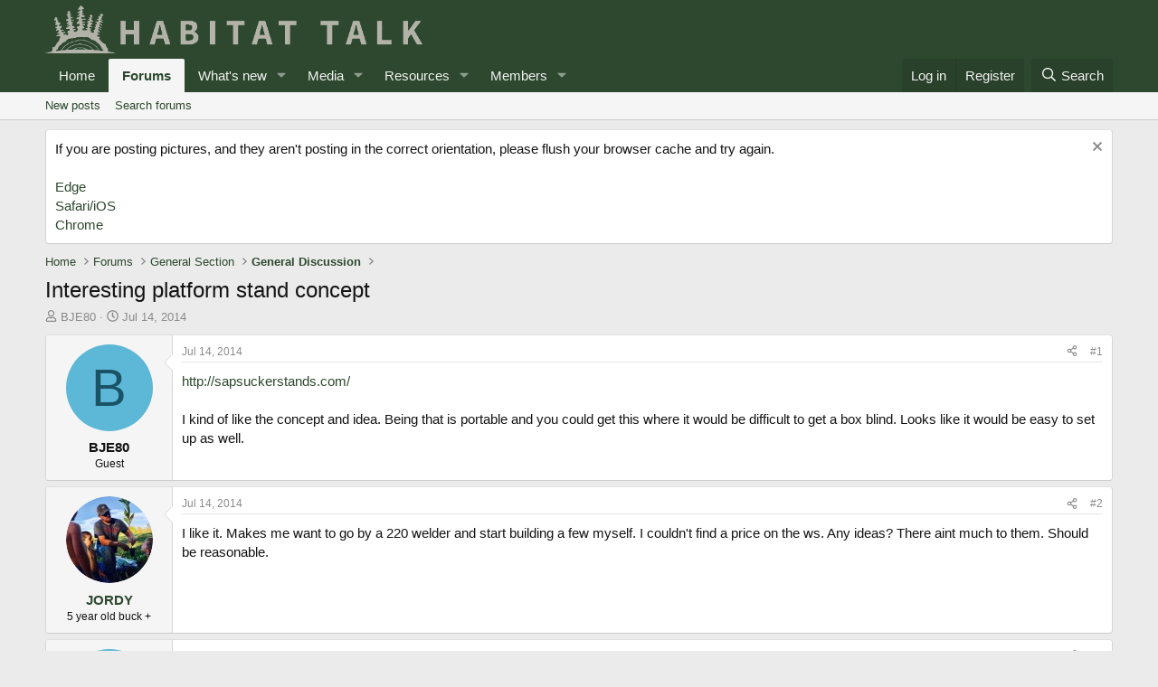

--- FILE ---
content_type: text/html; charset=utf-8
request_url: https://habitat-talk.com/threads/interesting-platform-stand-concept.959/
body_size: 26584
content:
<!DOCTYPE html>
<html id="XF" lang="en-US" dir="LTR"
	data-xf="2.3"
	data-app="public"
	
	
	data-template="thread_view"
	data-container-key="node-2"
	data-content-key="thread-959"
	data-logged-in="false"
	data-cookie-prefix="xf_"
	data-csrf="1769644982,f12b4b7c0a1322a4c71e6aa6811cdf10"
	class="has-no-js template-thread_view"
	>
<head>
	
	
	

	<meta charset="utf-8" />
	<title>Interesting platform stand concept | Wildlife Habitat - Lets talk.....</title>
	<link rel="manifest" href="/webmanifest.php">

	<meta http-equiv="X-UA-Compatible" content="IE=Edge" />
	<meta name="viewport" content="width=device-width, initial-scale=1, viewport-fit=cover">

	
		
			
				<meta name="theme-color" media="(prefers-color-scheme: light)" content="#2e492f" />
				<meta name="theme-color" media="(prefers-color-scheme: dark)" content="#2e492f" />
			
		
	

	<meta name="apple-mobile-web-app-title" content="H-T">
	
		<link rel="apple-touch-icon" href="https://habitat-talk-data.xenforo.cloud/assets/logo/HTLogoonly192.png">
		

	
		
		<meta name="description" content="http://sapsuckerstands.com/
 
I kind of like the concept and idea. Being that is portable and you could get this where it would be difficult to get a box..." />
		<meta property="og:description" content="http://sapsuckerstands.com/
 
I kind of like the concept and idea. Being that is portable and you could get this where it would be difficult to get a box blind.  Looks like it would be easy to set up as well." />
		<meta property="twitter:description" content="http://sapsuckerstands.com/
 
I kind of like the concept and idea. Being that is portable and you could get this where it would be difficult to get a box blind.  Looks like it would be easy to set..." />
	
	
		<meta property="og:url" content="https://habitat-talk.com/threads/interesting-platform-stand-concept.959/" />
	
		<link rel="canonical" href="https://habitat-talk.com/threads/interesting-platform-stand-concept.959/" />
	
		
        <!-- App Indexing for Google Search -->
        <link href="android-app://com.quoord.tapatalkpro.activity/tapatalk/habitat-talk.com/?ttfid=1061611&location=topic&tid=959&page=1&perpage=20&channel=google-indexing" rel="alternate" />
        <link href="ios-app://307880732/tapatalk/habitat-talk.com/?ttfid=1061611&location=topic&tid=959&page=1&perpage=20&channel=google-indexing" rel="alternate" />
        
        <link href="https://habitat-talk.com//mobiquo/smartbanner/manifest.json" rel="manifest">
        
        <meta name="apple-itunes-app" content="app-id=307880732, affiliate-data=at=10lR7C, app-argument=tapatalk://habitat-talk.com/?ttfid=1061611&location=topic&tid=959&page=1&perpage=20" />
        
	

	
		
	
	
	<meta property="og:site_name" content="Wildlife Habitat - Lets talk....." />


	
	
		
	
	
	<meta property="og:type" content="website" />


	
	
		
	
	
	
		<meta property="og:title" content="Interesting platform stand concept" />
		<meta property="twitter:title" content="Interesting platform stand concept" />
	


	
	
	
	

	
	
	
		
	
	

	<link rel="stylesheet" href="/css.php?css=public%3Anormalize.css%2Cpublic%3Afa.css%2Cpublic%3Avariations.less%2Cpublic%3Acore.less%2Cpublic%3Aapp.less&amp;s=17&amp;l=1&amp;d=1755167487&amp;k=98dd547ebc88f36a0755461b81208b30454b3ee1" />

	<link rel="stylesheet" href="/css.php?css=public%3Abb_code.less&amp;s=17&amp;l=1&amp;d=1755167487&amp;k=5e52fce1f36ebc8e3560f77abd50577d77a964b1" />
<link rel="stylesheet" href="/css.php?css=public%3Amessage.less&amp;s=17&amp;l=1&amp;d=1755167487&amp;k=ffdaa1f0bd3a469a050b6a62339bbc4d35e3f464" />
<link rel="stylesheet" href="/css.php?css=public%3Anotices.less&amp;s=17&amp;l=1&amp;d=1755167487&amp;k=0ff06071aa529de4f78dd722968704219be8814e" />
<link rel="stylesheet" href="/css.php?css=public%3Ashare_controls.less&amp;s=17&amp;l=1&amp;d=1755167487&amp;k=46b1fff5943722835068a216608ce3ee0fa7b98a" />
<link rel="stylesheet" href="/css.php?css=public%3Astructured_list.less&amp;s=17&amp;l=1&amp;d=1755167487&amp;k=6d899abc04605d0bc52396bdebdd535c46172252" />
<link rel="stylesheet" href="/css.php?css=public%3Aextra.less&amp;s=17&amp;l=1&amp;d=1755167487&amp;k=28d4080a577a1ebe4254850c2032df071baf1f7a" />


	
		<script src="/js/xf/preamble.min.js?_v=e6734a69"></script>
	

	
	<script src="/js/vendor/vendor-compiled.js?_v=e6734a69" defer></script>
	<script src="/js/xf/core-compiled.js?_v=e6734a69" defer></script>

	<script>
		XF.ready(() =>
		{
			XF.extendObject(true, XF.config, {
				// 
				userId: 0,
				enablePush: true,
				pushAppServerKey: 'BBfGON_sKAYfB4N5adjtIo1Fc5KKSDqLIRx4rd1O6m6v-6zbgrZ3gUdum0mNoNAaZIf2Uc4U_lfRxH8QdqVu3yM',
				url: {
					fullBase: 'https://habitat-talk.com/',
					basePath: '/',
					css: '/css.php?css=__SENTINEL__&s=17&l=1&d=1755167487',
					js: '/js/__SENTINEL__?_v=e6734a69',
					icon: '/data/local/icons/__VARIANT__.svg?v=1755167521#__NAME__',
					iconInline: '/styles/fa/__VARIANT__/__NAME__.svg?v=5.15.3',
					keepAlive: '/login/keep-alive'
				},
				cookie: {
					path: '/',
					domain: '',
					prefix: 'xf_',
					secure: true,
					consentMode: 'disabled',
					consented: ["optional","_third_party"]
				},
				cacheKey: 'f3ed7234243583f554e27d349fe769c5',
				csrf: '1769644982,f12b4b7c0a1322a4c71e6aa6811cdf10',
				js: {},
				fullJs: false,
				css: {"public:bb_code.less":true,"public:message.less":true,"public:notices.less":true,"public:share_controls.less":true,"public:structured_list.less":true,"public:extra.less":true},
				time: {
					now: 1769644982,
					today: 1769580000,
					todayDow: 3,
					tomorrow: 1769666400,
					yesterday: 1769493600,
					week: 1769061600,
					month: 1767247200,
					year: 1767247200
				},
				style: {
					light: 'default',
					dark: 'alternate',
					defaultColorScheme: 'light'
				},
				borderSizeFeature: '3px',
				fontAwesomeWeight: 'r',
				enableRtnProtect: true,
				
				enableFormSubmitSticky: true,
				imageOptimization: '0',
				imageOptimizationQuality: 0.85,
				uploadMaxFilesize: 268435456,
				uploadMaxWidth: 1600,
				uploadMaxHeight: 1600,
				allowedVideoExtensions: ["m4v","mov","mp4","mp4v","mpeg","mpg","ogv","webm"],
				allowedAudioExtensions: ["mp3","opus","ogg","wav"],
				shortcodeToEmoji: true,
				visitorCounts: {
					conversations_unread: '0',
					alerts_unviewed: '0',
					total_unread: '0',
					title_count: true,
					icon_indicator: true
				},
				jsMt: {"xf\/action.js":"f16a8cee","xf\/embed.js":"d96d85cb","xf\/form.js":"d96d85cb","xf\/structure.js":"f16a8cee","xf\/tooltip.js":"d96d85cb"},
				jsState: {},
				publicMetadataLogoUrl: '',
				publicPushBadgeUrl: 'https://habitat-talk.com/styles/default/xenforo/bell.png'
			})

			XF.extendObject(XF.phrases, {
				// 
				date_x_at_time_y:     "{date} at {time}",
				day_x_at_time_y:      "{day} at {time}",
				yesterday_at_x:       "Yesterday at {time}",
				x_minutes_ago:        "{minutes} minutes ago",
				one_minute_ago:       "1 minute ago",
				a_moment_ago:         "A moment ago",
				today_at_x:           "Today at {time}",
				in_a_moment:          "In a moment",
				in_a_minute:          "In a minute",
				in_x_minutes:         "In {minutes} minutes",
				later_today_at_x:     "Later today at {time}",
				tomorrow_at_x:        "Tomorrow at {time}",
				short_date_x_minutes: "{minutes}m",
				short_date_x_hours:   "{hours}h",
				short_date_x_days:    "{days}d",

				day0: "Sunday",
				day1: "Monday",
				day2: "Tuesday",
				day3: "Wednesday",
				day4: "Thursday",
				day5: "Friday",
				day6: "Saturday",

				dayShort0: "Sun",
				dayShort1: "Mon",
				dayShort2: "Tue",
				dayShort3: "Wed",
				dayShort4: "Thu",
				dayShort5: "Fri",
				dayShort6: "Sat",

				month0: "January",
				month1: "February",
				month2: "March",
				month3: "April",
				month4: "May",
				month5: "June",
				month6: "July",
				month7: "August",
				month8: "September",
				month9: "October",
				month10: "November",
				month11: "December",

				active_user_changed_reload_page: "The active user has changed. Reload the page for the latest version.",
				server_did_not_respond_in_time_try_again: "The server did not respond in time. Please try again.",
				oops_we_ran_into_some_problems: "Oops! We ran into some problems.",
				oops_we_ran_into_some_problems_more_details_console: "Oops! We ran into some problems. Please try again later. More error details may be in the browser console.",
				file_too_large_to_upload: "The file is too large to be uploaded.",
				uploaded_file_is_too_large_for_server_to_process: "The uploaded file is too large for the server to process.",
				files_being_uploaded_are_you_sure: "Files are still being uploaded. Are you sure you want to submit this form?",
				attach: "Attach files",
				rich_text_box: "Rich text box",
				close: "Close",
				link_copied_to_clipboard: "Link copied to clipboard.",
				text_copied_to_clipboard: "Text copied to clipboard.",
				loading: "Loading…",
				you_have_exceeded_maximum_number_of_selectable_items: "You have exceeded the maximum number of selectable items.",

				processing: "Processing",
				'processing...': "Processing…",

				showing_x_of_y_items: "Showing {count} of {total} items",
				showing_all_items: "Showing all items",
				no_items_to_display: "No items to display",

				number_button_up: "Increase",
				number_button_down: "Decrease",

				push_enable_notification_title: "Push notifications enabled successfully at Wildlife Habitat - Lets talk.....",
				push_enable_notification_body: "Thank you for enabling push notifications!",

				pull_down_to_refresh: "Pull down to refresh",
				release_to_refresh: "Release to refresh",
				refreshing: "Refreshing…"
			})
		})
	</script>

	


	
		<link rel="icon" type="image/png" href="https://habitat-talk-data.xenforo.cloud/assets/logo/HTLogoonly32.png" sizes="32x32" />
	

	
	<script async src="https://www.googletagmanager.com/gtag/js?id=G-EEVLT8HDYC"></script>
	<script>
		window.dataLayer = window.dataLayer || [];
		function gtag(){dataLayer.push(arguments);}
		gtag('js', new Date());
		gtag('config', 'G-EEVLT8HDYC', {
			// 
			
			
		});
	</script>

<script defer src="https://cloudmetrics.xenforo.com/js/essential.js" data-website-id="2020732543260799"></script>
</head>
<body data-template="thread_view">

<div class="p-pageWrapper" id="top">

	

	<header class="p-header" id="header">
		<div class="p-header-inner">
			<div class="p-header-content">
				<div class="p-header-logo p-header-logo--image">
					<a href="https://habitat-talk.com">
						

	

	
		
		

		
	
		
		

		
	

	

	<picture data-variations="{&quot;default&quot;:{&quot;1&quot;:&quot;https:\/\/habitat-talk-data.xenforo.cloud\/assets\/logo_alternate\/HabitatTalkLogov2Wide.png&quot;,&quot;2&quot;:null},&quot;alternate&quot;:{&quot;1&quot;:&quot;https:\/\/habitat-talk-data.xenforo.cloud\/assets\/logo_alternate\/HabitatTalkLogov2Wide.png&quot;,&quot;2&quot;:null}}">
		
		
		

		
			
			
			

			
		

		<img src="https://habitat-talk-data.xenforo.cloud/assets/logo_alternate/HabitatTalkLogov2Wide.png"  width="417" height="104" alt="Wildlife Habitat - Lets talk....."  />
	</picture>


					</a>
				</div>

				

	

		
		<script async src="//pagead2.googlesyndication.com/pagead/js/adsbygoogle.js"></script>
		<script>
		  (adsbygoogle = window.adsbygoogle || []).push({
		    google_ad_client: "ca-pub-9766803173648468",
		    enable_page_level_ads: true
		  });
		</script>

	


			</div>
		</div>
	</header>

	
	

	
		<div class="p-navSticky p-navSticky--primary" data-xf-init="sticky-header">
			
		<nav class="p-nav">
			<div class="p-nav-inner">
				<button type="button" class="button button--plain p-nav-menuTrigger" data-xf-click="off-canvas" data-menu=".js-headerOffCanvasMenu" tabindex="0" aria-label="Menu"><span class="button-text">
					<i aria-hidden="true"></i>
				</span></button>

				<div class="p-nav-smallLogo">
					<a href="https://habitat-talk.com">
						

	

	
		
		

		
	
		
		

		
	

	

	<picture data-variations="{&quot;default&quot;:{&quot;1&quot;:&quot;https:\/\/habitat-talk-data.xenforo.cloud\/assets\/logo_alternate\/HabitatTalkLogov2Wide.png&quot;,&quot;2&quot;:null},&quot;alternate&quot;:{&quot;1&quot;:&quot;https:\/\/habitat-talk-data.xenforo.cloud\/assets\/logo_alternate\/HabitatTalkLogov2Wide.png&quot;,&quot;2&quot;:null}}">
		
		
		

		
			
			
			

			
		

		<img src="https://habitat-talk-data.xenforo.cloud/assets/logo_alternate/HabitatTalkLogov2Wide.png"  width="417" height="104" alt="Wildlife Habitat - Lets talk....."  />
	</picture>


					</a>
				</div>

				<div class="p-nav-scroller hScroller" data-xf-init="h-scroller" data-auto-scroll=".p-navEl.is-selected">
					<div class="hScroller-scroll">
						<ul class="p-nav-list js-offCanvasNavSource">
							
								<li>
									
	<div class="p-navEl " >
	

		
	
	<a href="https://habitat-talk.com"
	class="p-navEl-link "
	
	data-xf-key="1"
	data-nav-id="home">Home</a>


		

		
	
	</div>

								</li>
							
								<li>
									
	<div class="p-navEl is-selected" data-has-children="true">
	

		
	
	<a href="/"
	class="p-navEl-link p-navEl-link--splitMenu "
	
	
	data-nav-id="forums">Forums</a>


		<a data-xf-key="2"
			data-xf-click="menu"
			data-menu-pos-ref="< .p-navEl"
			class="p-navEl-splitTrigger"
			role="button"
			tabindex="0"
			aria-label="Toggle expanded"
			aria-expanded="false"
			aria-haspopup="true"></a>

		
	
		<div class="menu menu--structural" data-menu="menu" aria-hidden="true">
			<div class="menu-content">
				
					
	
	
	<a href="/whats-new/posts/"
	class="menu-linkRow u-indentDepth0 js-offCanvasCopy "
	
	
	data-nav-id="newPosts">New posts</a>

	

				
					
	
	
	<a href="/search/?type=post"
	class="menu-linkRow u-indentDepth0 js-offCanvasCopy "
	
	
	data-nav-id="searchForums">Search forums</a>

	

				
			</div>
		</div>
	
	</div>

								</li>
							
								<li>
									
	<div class="p-navEl " data-has-children="true">
	

		
	
	<a href="/whats-new/"
	class="p-navEl-link p-navEl-link--splitMenu "
	
	
	data-nav-id="whatsNew">What's new</a>


		<a data-xf-key="3"
			data-xf-click="menu"
			data-menu-pos-ref="< .p-navEl"
			class="p-navEl-splitTrigger"
			role="button"
			tabindex="0"
			aria-label="Toggle expanded"
			aria-expanded="false"
			aria-haspopup="true"></a>

		
	
		<div class="menu menu--structural" data-menu="menu" aria-hidden="true">
			<div class="menu-content">
				
					
	
	
	<a href="/featured/"
	class="menu-linkRow u-indentDepth0 js-offCanvasCopy "
	
	
	data-nav-id="featured">Featured content</a>

	

				
					
	
	
	<a href="/whats-new/posts/"
	class="menu-linkRow u-indentDepth0 js-offCanvasCopy "
	 rel="nofollow"
	
	data-nav-id="whatsNewPosts">New posts</a>

	

				
					
	
	
	<a href="/whats-new/media/"
	class="menu-linkRow u-indentDepth0 js-offCanvasCopy "
	 rel="nofollow"
	
	data-nav-id="xfmgWhatsNewNewMedia">New media</a>

	

				
					
	
	
	<a href="/whats-new/media-comments/"
	class="menu-linkRow u-indentDepth0 js-offCanvasCopy "
	 rel="nofollow"
	
	data-nav-id="xfmgWhatsNewMediaComments">New media comments</a>

	

				
					
	
	
	<a href="/whats-new/resources/"
	class="menu-linkRow u-indentDepth0 js-offCanvasCopy "
	 rel="nofollow"
	
	data-nav-id="xfrmNewResources">New resources</a>

	

				
			</div>
		</div>
	
	</div>

								</li>
							
								<li>
									
	<div class="p-navEl " data-has-children="true">
	

		
	
	<a href="/media/"
	class="p-navEl-link p-navEl-link--splitMenu "
	
	
	data-nav-id="xfmg">Media</a>


		<a data-xf-key="4"
			data-xf-click="menu"
			data-menu-pos-ref="< .p-navEl"
			class="p-navEl-splitTrigger"
			role="button"
			tabindex="0"
			aria-label="Toggle expanded"
			aria-expanded="false"
			aria-haspopup="true"></a>

		
	
		<div class="menu menu--structural" data-menu="menu" aria-hidden="true">
			<div class="menu-content">
				
					
	
	
	<a href="/whats-new/media/"
	class="menu-linkRow u-indentDepth0 js-offCanvasCopy "
	 rel="nofollow"
	
	data-nav-id="xfmgNewMedia">New media</a>

	

				
					
	
	
	<a href="/whats-new/media-comments/"
	class="menu-linkRow u-indentDepth0 js-offCanvasCopy "
	 rel="nofollow"
	
	data-nav-id="xfmgNewComments">New comments</a>

	

				
					
	
	
	<a href="/search/?type=xfmg_media"
	class="menu-linkRow u-indentDepth0 js-offCanvasCopy "
	
	
	data-nav-id="xfmgSearchMedia">Search media</a>

	

				
			</div>
		</div>
	
	</div>

								</li>
							
								<li>
									
	<div class="p-navEl " data-has-children="true">
	

		
	
	<a href="/resources/"
	class="p-navEl-link p-navEl-link--splitMenu "
	
	
	data-nav-id="xfrm">Resources</a>


		<a data-xf-key="5"
			data-xf-click="menu"
			data-menu-pos-ref="< .p-navEl"
			class="p-navEl-splitTrigger"
			role="button"
			tabindex="0"
			aria-label="Toggle expanded"
			aria-expanded="false"
			aria-haspopup="true"></a>

		
	
		<div class="menu menu--structural" data-menu="menu" aria-hidden="true">
			<div class="menu-content">
				
					
	
	
	<a href="/resources/latest-reviews"
	class="menu-linkRow u-indentDepth0 js-offCanvasCopy "
	
	
	data-nav-id="xfrmLatestReviews">Latest reviews</a>

	

				
					
	
	
	<a href="/search/?type=resource"
	class="menu-linkRow u-indentDepth0 js-offCanvasCopy "
	
	
	data-nav-id="xfrmSearchResources">Search resources</a>

	

				
			</div>
		</div>
	
	</div>

								</li>
							
								<li>
									
	<div class="p-navEl " data-has-children="true">
	

		
	
	<a href="/members/"
	class="p-navEl-link p-navEl-link--splitMenu "
	
	
	data-nav-id="members">Members</a>


		<a data-xf-key="6"
			data-xf-click="menu"
			data-menu-pos-ref="< .p-navEl"
			class="p-navEl-splitTrigger"
			role="button"
			tabindex="0"
			aria-label="Toggle expanded"
			aria-expanded="false"
			aria-haspopup="true"></a>

		
	
		<div class="menu menu--structural" data-menu="menu" aria-hidden="true">
			<div class="menu-content">
				
					
	
	
	<a href="/members/list/"
	class="menu-linkRow u-indentDepth0 js-offCanvasCopy "
	
	
	data-nav-id="registeredMembers">Registered members</a>

	

				
					
	
	
	<a href="/online/"
	class="menu-linkRow u-indentDepth0 js-offCanvasCopy "
	
	
	data-nav-id="currentVisitors">Current visitors</a>

	

				
					
	
	
	<a href="/whats-new/profile-posts/"
	class="menu-linkRow u-indentDepth0 js-offCanvasCopy "
	 rel="nofollow"
	
	data-nav-id="newProfilePosts">New profile posts</a>

	

				
					
	
	
	<a href="/search/?type=profile_post"
	class="menu-linkRow u-indentDepth0 js-offCanvasCopy "
	
	
	data-nav-id="searchProfilePosts">Search profile posts</a>

	

				
			</div>
		</div>
	
	</div>

								</li>
							
						</ul>
					</div>
				</div>

				<div class="p-nav-opposite">
					<div class="p-navgroup p-account p-navgroup--guest">
						
							<a href="/login/" class="p-navgroup-link p-navgroup-link--textual p-navgroup-link--logIn"
								data-xf-click="overlay" data-follow-redirects="on">
								<span class="p-navgroup-linkText">Log in</span>
							</a>
							
								<a href="/register/" class="p-navgroup-link p-navgroup-link--textual p-navgroup-link--register"
									data-xf-click="overlay" data-follow-redirects="on">
									<span class="p-navgroup-linkText">Register</span>
								</a>
							
						
					</div>

					<div class="p-navgroup p-discovery">
						<a href="/whats-new/"
							class="p-navgroup-link p-navgroup-link--iconic p-navgroup-link--whatsnew"
							aria-label="What&#039;s new"
							title="What&#039;s new">
							<i aria-hidden="true"></i>
							<span class="p-navgroup-linkText">What's new</span>
						</a>

						
							<a href="/search/"
								class="p-navgroup-link p-navgroup-link--iconic p-navgroup-link--search"
								data-xf-click="menu"
								data-xf-key="/"
								aria-label="Search"
								aria-expanded="false"
								aria-haspopup="true"
								title="Search">
								<i aria-hidden="true"></i>
								<span class="p-navgroup-linkText">Search</span>
							</a>
							<div class="menu menu--structural menu--wide" data-menu="menu" aria-hidden="true">
								<form action="/search/search" method="post"
									class="menu-content"
									data-xf-init="quick-search">

									<h3 class="menu-header">Search</h3>
									
									<div class="menu-row">
										
											<div class="inputGroup inputGroup--joined">
												<input type="text" class="input" name="keywords" data-acurl="/search/auto-complete" placeholder="Search…" aria-label="Search" data-menu-autofocus="true" />
												
			<select name="constraints" class="js-quickSearch-constraint input" aria-label="Search within">
				<option value="">Everywhere</option>
<option value="{&quot;search_type&quot;:&quot;post&quot;}">Threads</option>
<option value="{&quot;search_type&quot;:&quot;post&quot;,&quot;c&quot;:{&quot;nodes&quot;:[2],&quot;child_nodes&quot;:1}}">This forum</option>
<option value="{&quot;search_type&quot;:&quot;post&quot;,&quot;c&quot;:{&quot;thread&quot;:959}}">This thread</option>

			</select>
		
											</div>
										
									</div>

									
									<div class="menu-row">
										<label class="iconic"><input type="checkbox"  name="c[title_only]" value="1" /><i aria-hidden="true"></i><span class="iconic-label">Search titles only

													
													<span tabindex="0" role="button"
														data-xf-init="tooltip" data-trigger="hover focus click" title="Tags will also be searched in content where tags are supported">

														<i class="fa--xf far fa-question-circle  u-muted u-smaller"><svg xmlns="http://www.w3.org/2000/svg" role="img" ><title>Note</title><use href="/data/local/icons/regular.svg?v=1755167521#question-circle"></use></svg></i>
													</span></span></label>

									</div>
									
									<div class="menu-row">
										<div class="inputGroup">
											<span class="inputGroup-text" id="ctrl_search_menu_by_member">By:</span>
											<input type="text" class="input" name="c[users]" data-xf-init="auto-complete" placeholder="Member" aria-labelledby="ctrl_search_menu_by_member" />
										</div>
									</div>
									<div class="menu-footer">
									<span class="menu-footer-controls">
										<button type="submit" class="button button--icon button--icon--search button--primary"><i class="fa--xf far fa-search "><svg xmlns="http://www.w3.org/2000/svg" role="img" aria-hidden="true" ><use href="/data/local/icons/regular.svg?v=1755167521#search"></use></svg></i><span class="button-text">Search</span></button>
										<button type="submit" class="button " name="from_search_menu"><span class="button-text">Advanced search…</span></button>
									</span>
									</div>

									<input type="hidden" name="_xfToken" value="1769644982,f12b4b7c0a1322a4c71e6aa6811cdf10" />
								</form>
							</div>
						
					</div>
				</div>
			</div>
		</nav>
	
		</div>
		
		
			<div class="p-sectionLinks">
				<div class="p-sectionLinks-inner hScroller" data-xf-init="h-scroller">
					<div class="hScroller-scroll">
						<ul class="p-sectionLinks-list">
							
								<li>
									
	<div class="p-navEl " >
	

		
	
	<a href="/whats-new/posts/"
	class="p-navEl-link "
	
	data-xf-key="alt+1"
	data-nav-id="newPosts">New posts</a>


		

		
	
	</div>

								</li>
							
								<li>
									
	<div class="p-navEl " >
	

		
	
	<a href="/search/?type=post"
	class="p-navEl-link "
	
	data-xf-key="alt+2"
	data-nav-id="searchForums">Search forums</a>


		

		
	
	</div>

								</li>
							
						</ul>
					</div>
				</div>
			</div>
			
	
		

	<div class="offCanvasMenu offCanvasMenu--nav js-headerOffCanvasMenu" data-menu="menu" aria-hidden="true" data-ocm-builder="navigation">
		<div class="offCanvasMenu-backdrop" data-menu-close="true"></div>
		<div class="offCanvasMenu-content">
			<div class="offCanvasMenu-header">
				Menu
				<a class="offCanvasMenu-closer" data-menu-close="true" role="button" tabindex="0" aria-label="Close"></a>
			</div>
			
				<div class="p-offCanvasRegisterLink">
					<div class="offCanvasMenu-linkHolder">
						<a href="/login/" class="offCanvasMenu-link" data-xf-click="overlay" data-menu-close="true">
							Log in
						</a>
					</div>
					<hr class="offCanvasMenu-separator" />
					
						<div class="offCanvasMenu-linkHolder">
							<a href="/register/" class="offCanvasMenu-link" data-xf-click="overlay" data-menu-close="true">
								Register
							</a>
						</div>
						<hr class="offCanvasMenu-separator" />
					
				</div>
			
			<div class="js-offCanvasNavTarget"></div>
			<div class="offCanvasMenu-installBanner js-installPromptContainer" style="display: none;" data-xf-init="install-prompt">
				<div class="offCanvasMenu-installBanner-header">Install the app</div>
				<button type="button" class="button js-installPromptButton"><span class="button-text">Install</span></button>
				<template class="js-installTemplateIOS">
					<div class="js-installTemplateContent">
						<div class="overlay-title">How to install the app on iOS</div>
						<div class="block-body">
							<div class="block-row">
								<p>
									Follow along with the video below to see how to install our site as a web app on your home screen.
								</p>
								<p style="text-align: center">
									<video src="/styles/default/xenforo/add_to_home.mp4"
										width="280" height="480" autoplay loop muted playsinline></video>
								</p>
								<p>
									<small><strong>Note:</strong> This feature may not be available in some browsers.</small>
								</p>
							</div>
						</div>
					</div>
				</template>
			</div>
		</div>
	</div>

	<div class="p-body">
		<div class="p-body-inner">
			<!--XF:EXTRA_OUTPUT-->

			
				
	
		
		

		<ul class="notices notices--block  js-notices"
			data-xf-init="notices"
			data-type="block"
			data-scroll-interval="6">

			
				
	<li class="notice js-notice notice--primary"
		data-notice-id="1"
		data-delay-duration="0"
		data-display-duration="0"
		data-auto-dismiss=""
		data-visibility="">

		
		<div class="notice-content">
			
				<a href="/account/dismiss-notice?notice_id=1" class="notice-dismiss js-noticeDismiss" data-xf-init="tooltip" title="Dismiss notice"></a>
			
			If you are posting pictures, and they aren't posting in the correct orientation, please flush your browser cache and try again. 
<br><br>
<a href="https://www.microsoft.com/en-us/edge/learning-center/how-to-manage-and-clear-your-cache-and-cookies?form=MA13I2">Edge </a><br>
<a href=" https://support.apple.com/en-us/105082">Safari/iOS</a><br>
<a href="https://support.google.com/accounts/answer/32050">Chrome</a>
		</div>
	</li>

			
		</ul>
	

			

			

			
			
	
		<ul class="p-breadcrumbs "
			itemscope itemtype="https://schema.org/BreadcrumbList">
			
				

				
				

				
					
					
	<li itemprop="itemListElement" itemscope itemtype="https://schema.org/ListItem">
		<a href="https://habitat-talk.com" itemprop="item">
			<span itemprop="name">Home</span>
		</a>
		<meta itemprop="position" content="1" />
	</li>

				

				
					
					
	<li itemprop="itemListElement" itemscope itemtype="https://schema.org/ListItem">
		<a href="/" itemprop="item">
			<span itemprop="name">Forums</span>
		</a>
		<meta itemprop="position" content="2" />
	</li>

				
				
					
					
	<li itemprop="itemListElement" itemscope itemtype="https://schema.org/ListItem">
		<a href="/#general-section.1" itemprop="item">
			<span itemprop="name">General Section</span>
		</a>
		<meta itemprop="position" content="3" />
	</li>

				
					
					
	<li itemprop="itemListElement" itemscope itemtype="https://schema.org/ListItem">
		<a href="/forums/general-discussion.2/" itemprop="item">
			<span itemprop="name">General Discussion</span>
		</a>
		<meta itemprop="position" content="4" />
	</li>

				
			
		</ul>
	

			

			
	<noscript class="js-jsWarning"><div class="blockMessage blockMessage--important blockMessage--iconic u-noJsOnly">JavaScript is disabled. For a better experience, please enable JavaScript in your browser before proceeding.</div></noscript>

			
	<div class="blockMessage blockMessage--important blockMessage--iconic js-browserWarning" style="display: none">You are using an out of date browser. It  may not display this or other websites correctly.<br />You should upgrade or use an <a href="https://www.google.com/chrome/" target="_blank" rel="noopener">alternative browser</a>.</div>


			
				<div class="p-body-header">
					
						
							<div class="p-title ">
								
									
										<h1 class="p-title-value">Interesting platform stand concept</h1>
									
									
								
							</div>
						

						
							<div class="p-description">
	<ul class="listInline listInline--bullet">
		<li>
			<i class="fa--xf far fa-user "><svg xmlns="http://www.w3.org/2000/svg" role="img" ><title>Thread starter</title><use href="/data/local/icons/regular.svg?v=1755167521#user"></use></svg></i>
			<span class="u-srOnly">Thread starter</span>

			<span class="username  u-concealed" dir="auto" data-user-id="0">BJE80</span>
		</li>
		<li>
			<i class="fa--xf far fa-clock "><svg xmlns="http://www.w3.org/2000/svg" role="img" ><title>Start date</title><use href="/data/local/icons/regular.svg?v=1755167521#clock"></use></svg></i>
			<span class="u-srOnly">Start date</span>

			<a href="/threads/interesting-platform-stand-concept.959/" class="u-concealed"><time  class="u-dt" dir="auto" datetime="2014-07-14T10:02:21-0500" data-timestamp="1405350141" data-date="Jul 14, 2014" data-time="10:02 AM" data-short="Jul &#039;14" title="Jul 14, 2014 at 10:02 AM">Jul 14, 2014</time></a>
		</li>
		
		
	</ul>
</div>
						
					
				</div>
			

			<div class="p-body-main  ">
				
				<div class="p-body-contentCol"></div>
				

				

				<div class="p-body-content">
					
					<div class="p-body-pageContent">










	
	
	
		
	
	
	


	
	
	
		
	
	
	


	
	
		
	
	
	


	
	



	












	

	
		
	









	

		
		<script async src="//pagead2.googlesyndication.com/pagead/js/adsbygoogle.js"></script>
		<script>
		  (adsbygoogle = window.adsbygoogle || []).push({
		    google_ad_client: "ca-pub-9766803173648468",
		    enable_page_level_ads: true
		  });
		</script>

	













<div class="block block--messages" data-xf-init="" data-type="post" data-href="/inline-mod/" data-search-target="*">

	<span class="u-anchorTarget" id="posts"></span>

	
		
	

	

	<div class="block-outer"></div>

	

	
		
	<div class="block-outer js-threadStatusField"></div>

	

	<div class="block-container lbContainer"
		data-xf-init="lightbox select-to-quote"
		data-message-selector=".js-post"
		data-lb-id="thread-959"
		data-lb-universal="1">

		<div class="block-body js-replyNewMessageContainer">
			
				

					

					
						

	
	

	

	
	<article class="message message--post js-post js-inlineModContainer  "
		data-author="BJE80"
		data-content="post-12835"
		id="js-post-12835"
		>

		

		<span class="u-anchorTarget" id="post-12835"></span>

		
			<div class="message-inner">
				
					<div class="message-cell message-cell--user">
						

	<section class="message-user"
		
		
		>

		

		<div class="message-avatar ">
			<div class="message-avatar-wrapper">
				<span class="avatar avatar--m avatar--default avatar--default--dynamic" data-user-id="0" style="background-color: #5cb8d6; color: #1a5366" title="BJE80">
			<span class="avatar-u0-m" role="img" aria-label="BJE80">B</span> 
		</span>
				
			</div>
		</div>
		<div class="message-userDetails">
			<h4 class="message-name"><span class="username " dir="auto" data-user-id="0">BJE80</span></h4>
			<h5 class="userTitle message-userTitle" dir="auto">Guest</h5>
			
		</div>
		
		<span class="message-userArrow"></span>
	</section>

					</div>
				

				
					<div class="message-cell message-cell--main">
					
						<div class="message-main js-quickEditTarget">

							
								

	

	<header class="message-attribution message-attribution--split">
		<ul class="message-attribution-main listInline ">
			
			
			<li class="u-concealed">
				<a href="/threads/interesting-platform-stand-concept.959/post-12835" rel="nofollow" >
					<time  class="u-dt" dir="auto" datetime="2014-07-14T10:02:21-0500" data-timestamp="1405350141" data-date="Jul 14, 2014" data-time="10:02 AM" data-short="Jul &#039;14" title="Jul 14, 2014 at 10:02 AM">Jul 14, 2014</time>
				</a>
			</li>
			
		</ul>

		<ul class="message-attribution-opposite message-attribution-opposite--list ">
			
			<li>
				<a href="/threads/interesting-platform-stand-concept.959/post-12835"
					class="message-attribution-gadget"
					data-xf-init="share-tooltip"
					data-href="/posts/12835/share"
					aria-label="Share"
					rel="nofollow">
					<i class="fa--xf far fa-share-alt "><svg xmlns="http://www.w3.org/2000/svg" role="img" aria-hidden="true" ><use href="/data/local/icons/regular.svg?v=1755167521#share-alt"></use></svg></i>
				</a>
			</li>
			
				<li class="u-hidden js-embedCopy">
					
	<a href="javascript:"
		data-xf-init="copy-to-clipboard"
		data-copy-text="&lt;div class=&quot;js-xf-embed&quot; data-url=&quot;https://habitat-talk.com&quot; data-content=&quot;post-12835&quot;&gt;&lt;/div&gt;&lt;script defer src=&quot;https://habitat-talk.com/js/xf/external_embed.js?_v=e6734a69&quot;&gt;&lt;/script&gt;"
		data-success="Embed code HTML copied to clipboard."
		class="">
		<i class="fa--xf far fa-code "><svg xmlns="http://www.w3.org/2000/svg" role="img" aria-hidden="true" ><use href="/data/local/icons/regular.svg?v=1755167521#code"></use></svg></i>
	</a>

				</li>
			
			
			
				<li>
					<a href="/threads/interesting-platform-stand-concept.959/post-12835" rel="nofollow">
						#1
					</a>
				</li>
			
		</ul>
	</header>

							

							<div class="message-content js-messageContent">
							

								
									
	
	
	

								

								
									
	

	<div class="message-userContent lbContainer js-lbContainer "
		data-lb-id="post-12835"
		data-lb-caption-desc="BJE80 &middot; Jul 14, 2014 at 10:02 AM">

		
			

	
		
	

		

		<article class="message-body js-selectToQuote">
			
				
			

			<div >
				
					<div class="bbWrapper"><a href="http://sapsuckerstands.com/" target="_blank" class="link link--external" data-proxy-href="/proxy.php?link=http%3A%2F%2Fsapsuckerstands.com%2F&amp;hash=79d2a464f2c829689f18cad0ec772bfc" rel="nofollow ugc noopener">http://sapsuckerstands.com/</a><br />
 <br />
I kind of like the concept and idea. Being that is portable and you could get this where it would be difficult to get a box blind.  Looks like it would be easy to set up as well.</div>
				
			</div>

			<div class="js-selectToQuoteEnd">&nbsp;</div>
			
				

	

		
		<script async src="//pagead2.googlesyndication.com/pagead/js/adsbygoogle.js"></script>
		<script>
		  (adsbygoogle = window.adsbygoogle || []).push({
		    google_ad_client: "ca-pub-9766803173648468",
		    enable_page_level_ads: true
		  });
		</script>

	


			
		</article>

		
			

	
		
	

		

		
	</div>

								

								
									
	

	

								

								
									
	

								

							
							</div>

							
								
	

	<footer class="message-footer">
		

		

		<div class="reactionsBar js-reactionsList ">
			
		</div>

		<div class="js-historyTarget message-historyTarget toggleTarget" data-href="trigger-href"></div>
	</footer>

							
						</div>

					
					</div>
				
			</div>
		
	</article>

	
	

					

					

				

					

					
						

	
	

	

	
	<article class="message message--post js-post js-inlineModContainer  "
		data-author="JORDY"
		data-content="post-12837"
		id="js-post-12837"
		itemscope itemtype="https://schema.org/Comment" itemid="https://habitat-talk.com/posts/12837/">

		
			<meta itemprop="parentItem" itemscope itemid="https://habitat-talk.com/threads/interesting-platform-stand-concept.959/" />
			<meta itemprop="name" content="Post #2" />
		

		<span class="u-anchorTarget" id="post-12837"></span>

		
			<div class="message-inner">
				
					<div class="message-cell message-cell--user">
						

	<section class="message-user"
		itemprop="author"
		itemscope itemtype="https://schema.org/Person"
		itemid="https://habitat-talk.com/members/jordy.169/">

		
			<meta itemprop="url" content="https://habitat-talk.com/members/jordy.169/" />
		

		<div class="message-avatar ">
			<div class="message-avatar-wrapper">
				<a href="/members/jordy.169/" class="avatar avatar--m" data-user-id="169" data-xf-init="member-tooltip">
			<img src="https://habitat-talk-data.xenforo.cloud/avatars/m/0/169.jpg?1523638154" srcset="https://habitat-talk-data.xenforo.cloud/avatars/l/0/169.jpg?1523638154 2x" alt="JORDY" class="avatar-u169-m" width="96" height="96" loading="lazy" itemprop="image" /> 
		</a>
				
			</div>
		</div>
		<div class="message-userDetails">
			<h4 class="message-name"><a href="/members/jordy.169/" class="username " dir="auto" data-user-id="169" data-xf-init="member-tooltip"><span itemprop="name">JORDY</span></a></h4>
			<h5 class="userTitle message-userTitle" dir="auto" itemprop="jobTitle">5 year old buck +</h5>
			
		</div>
		
			
			
		
		<span class="message-userArrow"></span>
	</section>

					</div>
				

				
					<div class="message-cell message-cell--main">
					
						<div class="message-main js-quickEditTarget">

							
								

	

	<header class="message-attribution message-attribution--split">
		<ul class="message-attribution-main listInline ">
			
			
			<li class="u-concealed">
				<a href="/threads/interesting-platform-stand-concept.959/post-12837" rel="nofollow" itemprop="url">
					<time  class="u-dt" dir="auto" datetime="2014-07-14T10:25:35-0500" data-timestamp="1405351535" data-date="Jul 14, 2014" data-time="10:25 AM" data-short="Jul &#039;14" title="Jul 14, 2014 at 10:25 AM" itemprop="datePublished">Jul 14, 2014</time>
				</a>
			</li>
			
		</ul>

		<ul class="message-attribution-opposite message-attribution-opposite--list ">
			
			<li>
				<a href="/threads/interesting-platform-stand-concept.959/post-12837"
					class="message-attribution-gadget"
					data-xf-init="share-tooltip"
					data-href="/posts/12837/share"
					aria-label="Share"
					rel="nofollow">
					<i class="fa--xf far fa-share-alt "><svg xmlns="http://www.w3.org/2000/svg" role="img" aria-hidden="true" ><use href="/data/local/icons/regular.svg?v=1755167521#share-alt"></use></svg></i>
				</a>
			</li>
			
				<li class="u-hidden js-embedCopy">
					
	<a href="javascript:"
		data-xf-init="copy-to-clipboard"
		data-copy-text="&lt;div class=&quot;js-xf-embed&quot; data-url=&quot;https://habitat-talk.com&quot; data-content=&quot;post-12837&quot;&gt;&lt;/div&gt;&lt;script defer src=&quot;https://habitat-talk.com/js/xf/external_embed.js?_v=e6734a69&quot;&gt;&lt;/script&gt;"
		data-success="Embed code HTML copied to clipboard."
		class="">
		<i class="fa--xf far fa-code "><svg xmlns="http://www.w3.org/2000/svg" role="img" aria-hidden="true" ><use href="/data/local/icons/regular.svg?v=1755167521#code"></use></svg></i>
	</a>

				</li>
			
			
			
				<li>
					<a href="/threads/interesting-platform-stand-concept.959/post-12837" rel="nofollow">
						#2
					</a>
				</li>
			
		</ul>
	</header>

							

							<div class="message-content js-messageContent">
							

								
									
	
	
	

								

								
									
	

	<div class="message-userContent lbContainer js-lbContainer "
		data-lb-id="post-12837"
		data-lb-caption-desc="JORDY &middot; Jul 14, 2014 at 10:25 AM">

		

		<article class="message-body js-selectToQuote">
			
				
			

			<div itemprop="text">
				
					<div class="bbWrapper">I like it. Makes me want to go by a 220 welder and start building a few myself. I couldn&#039;t find a price on the ws. Any ideas? There aint much to them. Should be reasonable.</div>
				
			</div>

			<div class="js-selectToQuoteEnd">&nbsp;</div>
			
				

	

		
		<script async src="//pagead2.googlesyndication.com/pagead/js/adsbygoogle.js"></script>
		<script>
		  (adsbygoogle = window.adsbygoogle || []).push({
		    google_ad_client: "ca-pub-9766803173648468",
		    enable_page_level_ads: true
		  });
		</script>

	


			
		</article>

		

		
	</div>

								

								
									
	

	

								

								
									
	

								

							
							</div>

							
								
	

	<footer class="message-footer">
		
			<div class="message-microdata" itemprop="interactionStatistic" itemtype="https://schema.org/InteractionCounter" itemscope>
				<meta itemprop="userInteractionCount" content="0" />
				<meta itemprop="interactionType" content="https://schema.org/LikeAction" />
			</div>
		

		

		<div class="reactionsBar js-reactionsList ">
			
		</div>

		<div class="js-historyTarget message-historyTarget toggleTarget" data-href="trigger-href"></div>
	</footer>

							
						</div>

					
					</div>
				
			</div>
		
	</article>

	
	

					

					

				

					

					
						

	
	

	

	
	<article class="message message--post js-post js-inlineModContainer  "
		data-author="BJE80"
		data-content="post-12838"
		id="js-post-12838"
		itemscope itemtype="https://schema.org/Comment" itemid="https://habitat-talk.com/posts/12838/">

		
			<meta itemprop="parentItem" itemscope itemid="https://habitat-talk.com/threads/interesting-platform-stand-concept.959/" />
			<meta itemprop="name" content="Post #3" />
		

		<span class="u-anchorTarget" id="post-12838"></span>

		
			<div class="message-inner">
				
					<div class="message-cell message-cell--user">
						

	<section class="message-user"
		itemprop="author"
		itemscope itemtype="https://schema.org/Person"
		>

		

		<div class="message-avatar ">
			<div class="message-avatar-wrapper">
				<span class="avatar avatar--m avatar--default avatar--default--dynamic" data-user-id="0" style="background-color: #5cb8d6; color: #1a5366" title="BJE80">
			<span class="avatar-u0-m" role="img" aria-label="BJE80">B</span> 
		</span>
				
			</div>
		</div>
		<div class="message-userDetails">
			<h4 class="message-name"><span class="username " dir="auto" data-user-id="0"><span itemprop="name">BJE80</span></span></h4>
			<h5 class="userTitle message-userTitle" dir="auto" itemprop="jobTitle">Guest</h5>
			
		</div>
		
		<span class="message-userArrow"></span>
	</section>

					</div>
				

				
					<div class="message-cell message-cell--main">
					
						<div class="message-main js-quickEditTarget">

							
								

	

	<header class="message-attribution message-attribution--split">
		<ul class="message-attribution-main listInline ">
			
			
			<li class="u-concealed">
				<a href="/threads/interesting-platform-stand-concept.959/post-12838" rel="nofollow" itemprop="url">
					<time  class="u-dt" dir="auto" datetime="2014-07-14T10:27:27-0500" data-timestamp="1405351647" data-date="Jul 14, 2014" data-time="10:27 AM" data-short="Jul &#039;14" title="Jul 14, 2014 at 10:27 AM" itemprop="datePublished">Jul 14, 2014</time>
				</a>
			</li>
			
		</ul>

		<ul class="message-attribution-opposite message-attribution-opposite--list ">
			
			<li>
				<a href="/threads/interesting-platform-stand-concept.959/post-12838"
					class="message-attribution-gadget"
					data-xf-init="share-tooltip"
					data-href="/posts/12838/share"
					aria-label="Share"
					rel="nofollow">
					<i class="fa--xf far fa-share-alt "><svg xmlns="http://www.w3.org/2000/svg" role="img" aria-hidden="true" ><use href="/data/local/icons/regular.svg?v=1755167521#share-alt"></use></svg></i>
				</a>
			</li>
			
				<li class="u-hidden js-embedCopy">
					
	<a href="javascript:"
		data-xf-init="copy-to-clipboard"
		data-copy-text="&lt;div class=&quot;js-xf-embed&quot; data-url=&quot;https://habitat-talk.com&quot; data-content=&quot;post-12838&quot;&gt;&lt;/div&gt;&lt;script defer src=&quot;https://habitat-talk.com/js/xf/external_embed.js?_v=e6734a69&quot;&gt;&lt;/script&gt;"
		data-success="Embed code HTML copied to clipboard."
		class="">
		<i class="fa--xf far fa-code "><svg xmlns="http://www.w3.org/2000/svg" role="img" aria-hidden="true" ><use href="/data/local/icons/regular.svg?v=1755167521#code"></use></svg></i>
	</a>

				</li>
			
			
			
				<li>
					<a href="/threads/interesting-platform-stand-concept.959/post-12838" rel="nofollow">
						#3
					</a>
				</li>
			
		</ul>
	</header>

							

							<div class="message-content js-messageContent">
							

								
									
	
	
	

								

								
									
	

	<div class="message-userContent lbContainer js-lbContainer "
		data-lb-id="post-12838"
		data-lb-caption-desc="BJE80 &middot; Jul 14, 2014 at 10:27 AM">

		

		<article class="message-body js-selectToQuote">
			
				
			

			<div itemprop="text">
				
					<div class="bbWrapper"><blockquote data-attributes="member: 169" data-quote="Jordan Selsor" data-source="post: 12837"
	class="bbCodeBlock bbCodeBlock--expandable bbCodeBlock--quote js-expandWatch">
	
		<div class="bbCodeBlock-title">
			
				<a href="/goto/post?id=12837"
					class="bbCodeBlock-sourceJump"
					rel="nofollow"
					data-xf-click="attribution"
					data-content-selector="#post-12837">Jordan Selsor said:</a>
			
		</div>
	
	<div class="bbCodeBlock-content">
		
		<div class="bbCodeBlock-expandContent js-expandContent ">
			I like it. Makes me want to go by a 220 welder and start building a few myself. I couldn&#039;t find a price on the ws. Any ideas? There aint much to them. Should be reasonable.
		</div>
		<div class="bbCodeBlock-expandLink js-expandLink"><a role="button" tabindex="0">Click to expand...</a></div>
	</div>
</blockquote> <br />
 <br />
Looks like they are just getting started.  You can&#039;t even place orders yet on their website.    I saw their add in the WON.   I won&#039;t be buying this year but maybe next year.  But I sent them an e-mail requesting a price list.</div>
				
			</div>

			<div class="js-selectToQuoteEnd">&nbsp;</div>
			
				

	

		
		<script async src="//pagead2.googlesyndication.com/pagead/js/adsbygoogle.js"></script>
		<script>
		  (adsbygoogle = window.adsbygoogle || []).push({
		    google_ad_client: "ca-pub-9766803173648468",
		    enable_page_level_ads: true
		  });
		</script>

	


			
		</article>

		

		
	</div>

								

								
									
	

	
		<div class="message-lastEdit">
			
				Last edited by a moderator: <time  class="u-dt" dir="auto" datetime="2014-07-14T10:40:36-0500" data-timestamp="1405352436" data-date="Jul 14, 2014" data-time="10:40 AM" data-short="Jul &#039;14" title="Jul 14, 2014 at 10:40 AM" itemprop="dateModified">Jul 14, 2014</time>
			
		</div>
	

								

								
									
	

								

							
							</div>

							
								
	

	<footer class="message-footer">
		
			<div class="message-microdata" itemprop="interactionStatistic" itemtype="https://schema.org/InteractionCounter" itemscope>
				<meta itemprop="userInteractionCount" content="0" />
				<meta itemprop="interactionType" content="https://schema.org/LikeAction" />
			</div>
		

		

		<div class="reactionsBar js-reactionsList ">
			
		</div>

		<div class="js-historyTarget message-historyTarget toggleTarget" data-href="trigger-href"></div>
	</footer>

							
						</div>

					
					</div>
				
			</div>
		
	</article>

	
	

					

					

				

					

					
						

	
	

	

	
	<article class="message message--post js-post js-inlineModContainer  "
		data-author="tooln"
		data-content="post-12850"
		id="js-post-12850"
		itemscope itemtype="https://schema.org/Comment" itemid="https://habitat-talk.com/posts/12850/">

		
			<meta itemprop="parentItem" itemscope itemid="https://habitat-talk.com/threads/interesting-platform-stand-concept.959/" />
			<meta itemprop="name" content="Post #4" />
		

		<span class="u-anchorTarget" id="post-12850"></span>

		
			<div class="message-inner">
				
					<div class="message-cell message-cell--user">
						

	<section class="message-user"
		itemprop="author"
		itemscope itemtype="https://schema.org/Person"
		itemid="https://habitat-talk.com/members/tooln.17/">

		
			<meta itemprop="url" content="https://habitat-talk.com/members/tooln.17/" />
		

		<div class="message-avatar ">
			<div class="message-avatar-wrapper">
				<a href="/members/tooln.17/" class="avatar avatar--m" data-user-id="17" data-xf-init="member-tooltip">
			<img src="https://habitat-talk-data.xenforo.cloud/avatars/m/0/17.jpg?1696969670" srcset="https://habitat-talk-data.xenforo.cloud/avatars/l/0/17.jpg?1696969670 2x" alt="tooln" class="avatar-u17-m" width="96" height="96" loading="lazy" itemprop="image" /> 
		</a>
				
			</div>
		</div>
		<div class="message-userDetails">
			<h4 class="message-name"><a href="/members/tooln.17/" class="username " dir="auto" data-user-id="17" data-xf-init="member-tooltip"><span itemprop="name">tooln</span></a></h4>
			<h5 class="userTitle message-userTitle" dir="auto" itemprop="jobTitle">5 year old buck +</h5>
			
		</div>
		
			
			
		
		<span class="message-userArrow"></span>
	</section>

					</div>
				

				
					<div class="message-cell message-cell--main">
					
						<div class="message-main js-quickEditTarget">

							
								

	

	<header class="message-attribution message-attribution--split">
		<ul class="message-attribution-main listInline ">
			
			
			<li class="u-concealed">
				<a href="/threads/interesting-platform-stand-concept.959/post-12850" rel="nofollow" itemprop="url">
					<time  class="u-dt" dir="auto" datetime="2014-07-14T13:06:43-0500" data-timestamp="1405361203" data-date="Jul 14, 2014" data-time="1:06 PM" data-short="Jul &#039;14" title="Jul 14, 2014 at 1:06 PM" itemprop="datePublished">Jul 14, 2014</time>
				</a>
			</li>
			
		</ul>

		<ul class="message-attribution-opposite message-attribution-opposite--list ">
			
			<li>
				<a href="/threads/interesting-platform-stand-concept.959/post-12850"
					class="message-attribution-gadget"
					data-xf-init="share-tooltip"
					data-href="/posts/12850/share"
					aria-label="Share"
					rel="nofollow">
					<i class="fa--xf far fa-share-alt "><svg xmlns="http://www.w3.org/2000/svg" role="img" aria-hidden="true" ><use href="/data/local/icons/regular.svg?v=1755167521#share-alt"></use></svg></i>
				</a>
			</li>
			
				<li class="u-hidden js-embedCopy">
					
	<a href="javascript:"
		data-xf-init="copy-to-clipboard"
		data-copy-text="&lt;div class=&quot;js-xf-embed&quot; data-url=&quot;https://habitat-talk.com&quot; data-content=&quot;post-12850&quot;&gt;&lt;/div&gt;&lt;script defer src=&quot;https://habitat-talk.com/js/xf/external_embed.js?_v=e6734a69&quot;&gt;&lt;/script&gt;"
		data-success="Embed code HTML copied to clipboard."
		class="">
		<i class="fa--xf far fa-code "><svg xmlns="http://www.w3.org/2000/svg" role="img" aria-hidden="true" ><use href="/data/local/icons/regular.svg?v=1755167521#code"></use></svg></i>
	</a>

				</li>
			
			
			
				<li>
					<a href="/threads/interesting-platform-stand-concept.959/post-12850" rel="nofollow">
						#4
					</a>
				</li>
			
		</ul>
	</header>

							

							<div class="message-content js-messageContent">
							

								
									
	
	
	

								

								
									
	

	<div class="message-userContent lbContainer js-lbContainer "
		data-lb-id="post-12850"
		data-lb-caption-desc="tooln &middot; Jul 14, 2014 at 1:06 PM">

		

		<article class="message-body js-selectToQuote">
			
				
			

			<div itemprop="text">
				
					<div class="bbWrapper">IMO since you have to buy the material for the legs, braces and the ladder why not go the little extra and build an enclosed blind.  Your also going to have to anchor it somehow.  Yea its a neat idea but I just don&#039;t see it being practical.</div>
				
			</div>

			<div class="js-selectToQuoteEnd">&nbsp;</div>
			
				

	

		
		<script async src="//pagead2.googlesyndication.com/pagead/js/adsbygoogle.js"></script>
		<script>
		  (adsbygoogle = window.adsbygoogle || []).push({
		    google_ad_client: "ca-pub-9766803173648468",
		    enable_page_level_ads: true
		  });
		</script>

	


			
		</article>

		

		
	</div>

								

								
									
	

	

								

								
									
	

								

							
							</div>

							
								
	

	<footer class="message-footer">
		
			<div class="message-microdata" itemprop="interactionStatistic" itemtype="https://schema.org/InteractionCounter" itemscope>
				<meta itemprop="userInteractionCount" content="0" />
				<meta itemprop="interactionType" content="https://schema.org/LikeAction" />
			</div>
		

		

		<div class="reactionsBar js-reactionsList ">
			
		</div>

		<div class="js-historyTarget message-historyTarget toggleTarget" data-href="trigger-href"></div>
	</footer>

							
						</div>

					
					</div>
				
			</div>
		
	</article>

	
	

					

					

				

					

					
						

	
	

	

	
	<article class="message message--post js-post js-inlineModContainer  "
		data-author="BJE80"
		data-content="post-12853"
		id="js-post-12853"
		itemscope itemtype="https://schema.org/Comment" itemid="https://habitat-talk.com/posts/12853/">

		
			<meta itemprop="parentItem" itemscope itemid="https://habitat-talk.com/threads/interesting-platform-stand-concept.959/" />
			<meta itemprop="name" content="Post #5" />
		

		<span class="u-anchorTarget" id="post-12853"></span>

		
			<div class="message-inner">
				
					<div class="message-cell message-cell--user">
						

	<section class="message-user"
		itemprop="author"
		itemscope itemtype="https://schema.org/Person"
		>

		

		<div class="message-avatar ">
			<div class="message-avatar-wrapper">
				<span class="avatar avatar--m avatar--default avatar--default--dynamic" data-user-id="0" style="background-color: #5cb8d6; color: #1a5366" title="BJE80">
			<span class="avatar-u0-m" role="img" aria-label="BJE80">B</span> 
		</span>
				
			</div>
		</div>
		<div class="message-userDetails">
			<h4 class="message-name"><span class="username " dir="auto" data-user-id="0"><span itemprop="name">BJE80</span></span></h4>
			<h5 class="userTitle message-userTitle" dir="auto" itemprop="jobTitle">Guest</h5>
			
		</div>
		
		<span class="message-userArrow"></span>
	</section>

					</div>
				

				
					<div class="message-cell message-cell--main">
					
						<div class="message-main js-quickEditTarget">

							
								

	

	<header class="message-attribution message-attribution--split">
		<ul class="message-attribution-main listInline ">
			
			
			<li class="u-concealed">
				<a href="/threads/interesting-platform-stand-concept.959/post-12853" rel="nofollow" itemprop="url">
					<time  class="u-dt" dir="auto" datetime="2014-07-14T13:22:08-0500" data-timestamp="1405362128" data-date="Jul 14, 2014" data-time="1:22 PM" data-short="Jul &#039;14" title="Jul 14, 2014 at 1:22 PM" itemprop="datePublished">Jul 14, 2014</time>
				</a>
			</li>
			
		</ul>

		<ul class="message-attribution-opposite message-attribution-opposite--list ">
			
			<li>
				<a href="/threads/interesting-platform-stand-concept.959/post-12853"
					class="message-attribution-gadget"
					data-xf-init="share-tooltip"
					data-href="/posts/12853/share"
					aria-label="Share"
					rel="nofollow">
					<i class="fa--xf far fa-share-alt "><svg xmlns="http://www.w3.org/2000/svg" role="img" aria-hidden="true" ><use href="/data/local/icons/regular.svg?v=1755167521#share-alt"></use></svg></i>
				</a>
			</li>
			
				<li class="u-hidden js-embedCopy">
					
	<a href="javascript:"
		data-xf-init="copy-to-clipboard"
		data-copy-text="&lt;div class=&quot;js-xf-embed&quot; data-url=&quot;https://habitat-talk.com&quot; data-content=&quot;post-12853&quot;&gt;&lt;/div&gt;&lt;script defer src=&quot;https://habitat-talk.com/js/xf/external_embed.js?_v=e6734a69&quot;&gt;&lt;/script&gt;"
		data-success="Embed code HTML copied to clipboard."
		class="">
		<i class="fa--xf far fa-code "><svg xmlns="http://www.w3.org/2000/svg" role="img" aria-hidden="true" ><use href="/data/local/icons/regular.svg?v=1755167521#code"></use></svg></i>
	</a>

				</li>
			
			
			
				<li>
					<a href="/threads/interesting-platform-stand-concept.959/post-12853" rel="nofollow">
						#5
					</a>
				</li>
			
		</ul>
	</header>

							

							<div class="message-content js-messageContent">
							

								
									
	
	
	

								

								
									
	

	<div class="message-userContent lbContainer js-lbContainer "
		data-lb-id="post-12853"
		data-lb-caption-desc="BJE80 &middot; Jul 14, 2014 at 1:22 PM">

		

		<article class="message-body js-selectToQuote">
			
				
			

			<div itemprop="text">
				
					<div class="bbWrapper"><blockquote data-attributes="member: 17" data-quote="tooln" data-source="post: 12850"
	class="bbCodeBlock bbCodeBlock--expandable bbCodeBlock--quote js-expandWatch">
	
		<div class="bbCodeBlock-title">
			
				<a href="/goto/post?id=12850"
					class="bbCodeBlock-sourceJump"
					rel="nofollow"
					data-xf-click="attribution"
					data-content-selector="#post-12850">tooln said:</a>
			
		</div>
	
	<div class="bbCodeBlock-content">
		
		<div class="bbCodeBlock-expandContent js-expandContent ">
			IMO since you have to buy the material for the legs, braces and the ladder why not go the little extra and build an enclosed blind.  Your also going to have to anchor it somehow.  Yea its a neat idea but I just don&#039;t see it being practical.
		</div>
		<div class="bbCodeBlock-expandLink js-expandLink"><a role="button" tabindex="0">Click to expand...</a></div>
	</div>
</blockquote> <br />
One reason would be is some people would rather sit in an open air stand.   Sometimes when I&#039;m hunting in a blind I just don&#039;t feel like I am able to enjoy nature as much when I am in a box.</div>
				
			</div>

			<div class="js-selectToQuoteEnd">&nbsp;</div>
			
				

	

		
		<script async src="//pagead2.googlesyndication.com/pagead/js/adsbygoogle.js"></script>
		<script>
		  (adsbygoogle = window.adsbygoogle || []).push({
		    google_ad_client: "ca-pub-9766803173648468",
		    enable_page_level_ads: true
		  });
		</script>

	


			
		</article>

		

		
	</div>

								

								
									
	

	

								

								
									
	

								

							
							</div>

							
								
	

	<footer class="message-footer">
		
			<div class="message-microdata" itemprop="interactionStatistic" itemtype="https://schema.org/InteractionCounter" itemscope>
				<meta itemprop="userInteractionCount" content="0" />
				<meta itemprop="interactionType" content="https://schema.org/LikeAction" />
			</div>
		

		

		<div class="reactionsBar js-reactionsList ">
			
		</div>

		<div class="js-historyTarget message-historyTarget toggleTarget" data-href="trigger-href"></div>
	</footer>

							
						</div>

					
					</div>
				
			</div>
		
	</article>

	
	

					

					

				

					

					
						

	
	

	

	
	<article class="message message--post js-post js-inlineModContainer  "
		data-author="j-bird"
		data-content="post-12866"
		id="js-post-12866"
		itemscope itemtype="https://schema.org/Comment" itemid="https://habitat-talk.com/posts/12866/">

		
			<meta itemprop="parentItem" itemscope itemid="https://habitat-talk.com/threads/interesting-platform-stand-concept.959/" />
			<meta itemprop="name" content="Post #6" />
		

		<span class="u-anchorTarget" id="post-12866"></span>

		
			<div class="message-inner">
				
					<div class="message-cell message-cell--user">
						

	<section class="message-user"
		itemprop="author"
		itemscope itemtype="https://schema.org/Person"
		itemid="https://habitat-talk.com/members/j-bird.53/">

		
			<meta itemprop="url" content="https://habitat-talk.com/members/j-bird.53/" />
		

		<div class="message-avatar ">
			<div class="message-avatar-wrapper">
				<a href="/members/j-bird.53/" class="avatar avatar--m" data-user-id="53" data-xf-init="member-tooltip">
			<img src="https://habitat-talk-data.xenforo.cloud/avatars/m/0/53.jpg?1398275734" srcset="https://habitat-talk-data.xenforo.cloud/avatars/l/0/53.jpg?1398275734 2x" alt="j-bird" class="avatar-u53-m" width="96" height="96" loading="lazy" itemprop="image" /> 
		</a>
				
			</div>
		</div>
		<div class="message-userDetails">
			<h4 class="message-name"><a href="/members/j-bird.53/" class="username " dir="auto" data-user-id="53" data-xf-init="member-tooltip"><span itemprop="name">j-bird</span></a></h4>
			<h5 class="userTitle message-userTitle" dir="auto" itemprop="jobTitle">Moderator</h5>
			
		</div>
		
			
			
		
		<span class="message-userArrow"></span>
	</section>

					</div>
				

				
					<div class="message-cell message-cell--main">
					
						<div class="message-main js-quickEditTarget">

							
								

	

	<header class="message-attribution message-attribution--split">
		<ul class="message-attribution-main listInline ">
			
			
			<li class="u-concealed">
				<a href="/threads/interesting-platform-stand-concept.959/post-12866" rel="nofollow" itemprop="url">
					<time  class="u-dt" dir="auto" datetime="2014-07-14T15:50:42-0500" data-timestamp="1405371042" data-date="Jul 14, 2014" data-time="3:50 PM" data-short="Jul &#039;14" title="Jul 14, 2014 at 3:50 PM" itemprop="datePublished">Jul 14, 2014</time>
				</a>
			</li>
			
		</ul>

		<ul class="message-attribution-opposite message-attribution-opposite--list ">
			
			<li>
				<a href="/threads/interesting-platform-stand-concept.959/post-12866"
					class="message-attribution-gadget"
					data-xf-init="share-tooltip"
					data-href="/posts/12866/share"
					aria-label="Share"
					rel="nofollow">
					<i class="fa--xf far fa-share-alt "><svg xmlns="http://www.w3.org/2000/svg" role="img" aria-hidden="true" ><use href="/data/local/icons/regular.svg?v=1755167521#share-alt"></use></svg></i>
				</a>
			</li>
			
				<li class="u-hidden js-embedCopy">
					
	<a href="javascript:"
		data-xf-init="copy-to-clipboard"
		data-copy-text="&lt;div class=&quot;js-xf-embed&quot; data-url=&quot;https://habitat-talk.com&quot; data-content=&quot;post-12866&quot;&gt;&lt;/div&gt;&lt;script defer src=&quot;https://habitat-talk.com/js/xf/external_embed.js?_v=e6734a69&quot;&gt;&lt;/script&gt;"
		data-success="Embed code HTML copied to clipboard."
		class="">
		<i class="fa--xf far fa-code "><svg xmlns="http://www.w3.org/2000/svg" role="img" aria-hidden="true" ><use href="/data/local/icons/regular.svg?v=1755167521#code"></use></svg></i>
	</a>

				</li>
			
			
			
				<li>
					<a href="/threads/interesting-platform-stand-concept.959/post-12866" rel="nofollow">
						#6
					</a>
				</li>
			
		</ul>
	</header>

							

							<div class="message-content js-messageContent">
							

								
									
	
	
	

								

								
									
	

	<div class="message-userContent lbContainer js-lbContainer "
		data-lb-id="post-12866"
		data-lb-caption-desc="j-bird &middot; Jul 14, 2014 at 3:50 PM">

		

		<article class="message-body js-selectToQuote">
			
				
			

			<div itemprop="text">
				
					<div class="bbWrapper">I like an open stand but this looks alot less portable than a ladder stand or even a tri-pod stand.   This simply looks like the &quot;elevator&quot; things you can get - just with a metal grated floor.   Different option - options are good!</div>
				
			</div>

			<div class="js-selectToQuoteEnd">&nbsp;</div>
			
				

	

		
		<script async src="//pagead2.googlesyndication.com/pagead/js/adsbygoogle.js"></script>
		<script>
		  (adsbygoogle = window.adsbygoogle || []).push({
		    google_ad_client: "ca-pub-9766803173648468",
		    enable_page_level_ads: true
		  });
		</script>

	


			
		</article>

		

		
	</div>

								

								
									
	

	

								

								
									
	

								

							
							</div>

							
								
	

	<footer class="message-footer">
		
			<div class="message-microdata" itemprop="interactionStatistic" itemtype="https://schema.org/InteractionCounter" itemscope>
				<meta itemprop="userInteractionCount" content="0" />
				<meta itemprop="interactionType" content="https://schema.org/LikeAction" />
			</div>
		

		

		<div class="reactionsBar js-reactionsList ">
			
		</div>

		<div class="js-historyTarget message-historyTarget toggleTarget" data-href="trigger-href"></div>
	</footer>

							
						</div>

					
					</div>
				
			</div>
		
	</article>

	
	

					

					

				

					

					
						

	
	

	

	
	<article class="message message--post js-post js-inlineModContainer  "
		data-author="foggy"
		data-content="post-12881"
		id="js-post-12881"
		itemscope itemtype="https://schema.org/Comment" itemid="https://habitat-talk.com/posts/12881/">

		
			<meta itemprop="parentItem" itemscope itemid="https://habitat-talk.com/threads/interesting-platform-stand-concept.959/" />
			<meta itemprop="name" content="Post #7" />
		

		<span class="u-anchorTarget" id="post-12881"></span>

		
			<div class="message-inner">
				
					<div class="message-cell message-cell--user">
						

	<section class="message-user"
		itemprop="author"
		itemscope itemtype="https://schema.org/Person"
		itemid="https://habitat-talk.com/members/foggy.12/">

		
			<meta itemprop="url" content="https://habitat-talk.com/members/foggy.12/" />
		

		<div class="message-avatar ">
			<div class="message-avatar-wrapper">
				<a href="/members/foggy.12/" class="avatar avatar--m" data-user-id="12" data-xf-init="member-tooltip">
			<img src="https://habitat-talk-data.xenforo.cloud/avatars/m/0/12.jpg?1444012662" srcset="https://habitat-talk-data.xenforo.cloud/avatars/l/0/12.jpg?1444012662 2x" alt="foggy" class="avatar-u12-m" width="96" height="96" loading="lazy" itemprop="image" /> 
		</a>
				
			</div>
		</div>
		<div class="message-userDetails">
			<h4 class="message-name"><a href="/members/foggy.12/" class="username " dir="auto" data-user-id="12" data-xf-init="member-tooltip"><span itemprop="name">foggy</span></a></h4>
			<h5 class="userTitle message-userTitle" dir="auto" itemprop="jobTitle">5 year old buck +</h5>
			
		</div>
		
			
			
		
		<span class="message-userArrow"></span>
	</section>

					</div>
				

				
					<div class="message-cell message-cell--main">
					
						<div class="message-main js-quickEditTarget">

							
								

	

	<header class="message-attribution message-attribution--split">
		<ul class="message-attribution-main listInline ">
			
			
			<li class="u-concealed">
				<a href="/threads/interesting-platform-stand-concept.959/post-12881" rel="nofollow" itemprop="url">
					<time  class="u-dt" dir="auto" datetime="2014-07-14T18:03:07-0500" data-timestamp="1405378987" data-date="Jul 14, 2014" data-time="6:03 PM" data-short="Jul &#039;14" title="Jul 14, 2014 at 6:03 PM" itemprop="datePublished">Jul 14, 2014</time>
				</a>
			</li>
			
		</ul>

		<ul class="message-attribution-opposite message-attribution-opposite--list ">
			
			<li>
				<a href="/threads/interesting-platform-stand-concept.959/post-12881"
					class="message-attribution-gadget"
					data-xf-init="share-tooltip"
					data-href="/posts/12881/share"
					aria-label="Share"
					rel="nofollow">
					<i class="fa--xf far fa-share-alt "><svg xmlns="http://www.w3.org/2000/svg" role="img" aria-hidden="true" ><use href="/data/local/icons/regular.svg?v=1755167521#share-alt"></use></svg></i>
				</a>
			</li>
			
				<li class="u-hidden js-embedCopy">
					
	<a href="javascript:"
		data-xf-init="copy-to-clipboard"
		data-copy-text="&lt;div class=&quot;js-xf-embed&quot; data-url=&quot;https://habitat-talk.com&quot; data-content=&quot;post-12881&quot;&gt;&lt;/div&gt;&lt;script defer src=&quot;https://habitat-talk.com/js/xf/external_embed.js?_v=e6734a69&quot;&gt;&lt;/script&gt;"
		data-success="Embed code HTML copied to clipboard."
		class="">
		<i class="fa--xf far fa-code "><svg xmlns="http://www.w3.org/2000/svg" role="img" aria-hidden="true" ><use href="/data/local/icons/regular.svg?v=1755167521#code"></use></svg></i>
	</a>

				</li>
			
			
			
				<li>
					<a href="/threads/interesting-platform-stand-concept.959/post-12881" rel="nofollow">
						#7
					</a>
				</li>
			
		</ul>
	</header>

							

							<div class="message-content js-messageContent">
							

								
									
	
	
	

								

								
									
	

	<div class="message-userContent lbContainer js-lbContainer "
		data-lb-id="post-12881"
		data-lb-caption-desc="foggy &middot; Jul 14, 2014 at 6:03 PM">

		

		<article class="message-body js-selectToQuote">
			
				
			

			<div itemprop="text">
				
					<div class="bbWrapper">Anyone have a price?   Seems like a fair option for some situations.  <br />
<br />
I  think that you also could buy a tower platform, and ladder set up made from steel from the folks at Big Game....no?    Also a set of &quot;elevators&quot; and your wood could be a similar option......tho the snow would pile up.</div>
				
			</div>

			<div class="js-selectToQuoteEnd">&nbsp;</div>
			
				

	

		
		<script async src="//pagead2.googlesyndication.com/pagead/js/adsbygoogle.js"></script>
		<script>
		  (adsbygoogle = window.adsbygoogle || []).push({
		    google_ad_client: "ca-pub-9766803173648468",
		    enable_page_level_ads: true
		  });
		</script>

	


			
		</article>

		

		
	</div>

								

								
									
	

	

								

								
									
	

								

							
							</div>

							
								
	

	<footer class="message-footer">
		
			<div class="message-microdata" itemprop="interactionStatistic" itemtype="https://schema.org/InteractionCounter" itemscope>
				<meta itemprop="userInteractionCount" content="0" />
				<meta itemprop="interactionType" content="https://schema.org/LikeAction" />
			</div>
		

		

		<div class="reactionsBar js-reactionsList ">
			
		</div>

		<div class="js-historyTarget message-historyTarget toggleTarget" data-href="trigger-href"></div>
	</footer>

							
						</div>

					
					</div>
				
			</div>
		
	</article>

	
	

					

					

				

					

					
						

	
	

	

	
	<article class="message message--post js-post js-inlineModContainer  "
		data-author="BJE80"
		data-content="post-12908"
		id="js-post-12908"
		itemscope itemtype="https://schema.org/Comment" itemid="https://habitat-talk.com/posts/12908/">

		
			<meta itemprop="parentItem" itemscope itemid="https://habitat-talk.com/threads/interesting-platform-stand-concept.959/" />
			<meta itemprop="name" content="Post #8" />
		

		<span class="u-anchorTarget" id="post-12908"></span>

		
			<div class="message-inner">
				
					<div class="message-cell message-cell--user">
						

	<section class="message-user"
		itemprop="author"
		itemscope itemtype="https://schema.org/Person"
		>

		

		<div class="message-avatar ">
			<div class="message-avatar-wrapper">
				<span class="avatar avatar--m avatar--default avatar--default--dynamic" data-user-id="0" style="background-color: #5cb8d6; color: #1a5366" title="BJE80">
			<span class="avatar-u0-m" role="img" aria-label="BJE80">B</span> 
		</span>
				
			</div>
		</div>
		<div class="message-userDetails">
			<h4 class="message-name"><span class="username " dir="auto" data-user-id="0"><span itemprop="name">BJE80</span></span></h4>
			<h5 class="userTitle message-userTitle" dir="auto" itemprop="jobTitle">Guest</h5>
			
		</div>
		
		<span class="message-userArrow"></span>
	</section>

					</div>
				

				
					<div class="message-cell message-cell--main">
					
						<div class="message-main js-quickEditTarget">

							
								

	

	<header class="message-attribution message-attribution--split">
		<ul class="message-attribution-main listInline ">
			
			
			<li class="u-concealed">
				<a href="/threads/interesting-platform-stand-concept.959/post-12908" rel="nofollow" itemprop="url">
					<time  class="u-dt" dir="auto" datetime="2014-07-14T21:01:17-0500" data-timestamp="1405389677" data-date="Jul 14, 2014" data-time="9:01 PM" data-short="Jul &#039;14" title="Jul 14, 2014 at 9:01 PM" itemprop="datePublished">Jul 14, 2014</time>
				</a>
			</li>
			
		</ul>

		<ul class="message-attribution-opposite message-attribution-opposite--list ">
			
			<li>
				<a href="/threads/interesting-platform-stand-concept.959/post-12908"
					class="message-attribution-gadget"
					data-xf-init="share-tooltip"
					data-href="/posts/12908/share"
					aria-label="Share"
					rel="nofollow">
					<i class="fa--xf far fa-share-alt "><svg xmlns="http://www.w3.org/2000/svg" role="img" aria-hidden="true" ><use href="/data/local/icons/regular.svg?v=1755167521#share-alt"></use></svg></i>
				</a>
			</li>
			
				<li class="u-hidden js-embedCopy">
					
	<a href="javascript:"
		data-xf-init="copy-to-clipboard"
		data-copy-text="&lt;div class=&quot;js-xf-embed&quot; data-url=&quot;https://habitat-talk.com&quot; data-content=&quot;post-12908&quot;&gt;&lt;/div&gt;&lt;script defer src=&quot;https://habitat-talk.com/js/xf/external_embed.js?_v=e6734a69&quot;&gt;&lt;/script&gt;"
		data-success="Embed code HTML copied to clipboard."
		class="">
		<i class="fa--xf far fa-code "><svg xmlns="http://www.w3.org/2000/svg" role="img" aria-hidden="true" ><use href="/data/local/icons/regular.svg?v=1755167521#code"></use></svg></i>
	</a>

				</li>
			
			
			
				<li>
					<a href="/threads/interesting-platform-stand-concept.959/post-12908" rel="nofollow">
						#8
					</a>
				</li>
			
		</ul>
	</header>

							

							<div class="message-content js-messageContent">
							

								
									
	
	
	

								

								
									
	

	<div class="message-userContent lbContainer js-lbContainer "
		data-lb-id="post-12908"
		data-lb-caption-desc="BJE80 &middot; Jul 14, 2014 at 9:01 PM">

		

		<article class="message-body js-selectToQuote">
			
				
			

			<div itemprop="text">
				
					<div class="bbWrapper"><blockquote data-attributes="member: 12" data-quote="foggy" data-source="post: 12881"
	class="bbCodeBlock bbCodeBlock--expandable bbCodeBlock--quote js-expandWatch">
	
		<div class="bbCodeBlock-title">
			
				<a href="/goto/post?id=12881"
					class="bbCodeBlock-sourceJump"
					rel="nofollow"
					data-xf-click="attribution"
					data-content-selector="#post-12881">foggy said:</a>
			
		</div>
	
	<div class="bbCodeBlock-content">
		
		<div class="bbCodeBlock-expandContent js-expandContent ">
			Anyone have a price?   Seems like a fair option for some situations. <br />
<br />
I  think that you also could buy a tower platform, and ladder set up made from steel from the folks at Big Game....no?    Also a set of &quot;elevators&quot; and your wood could be a similar option......tho the snow would pile up.
		</div>
		<div class="bbCodeBlock-expandLink js-expandLink"><a role="button" tabindex="0">Click to expand...</a></div>
	</div>
</blockquote><br />
I e-mailed them for a price list and can share once I get it.</div>
				
			</div>

			<div class="js-selectToQuoteEnd">&nbsp;</div>
			
				

	

		
		<script async src="//pagead2.googlesyndication.com/pagead/js/adsbygoogle.js"></script>
		<script>
		  (adsbygoogle = window.adsbygoogle || []).push({
		    google_ad_client: "ca-pub-9766803173648468",
		    enable_page_level_ads: true
		  });
		</script>

	


			
		</article>

		

		
	</div>

								

								
									
	

	

								

								
									
	

								

							
							</div>

							
								
	

	<footer class="message-footer">
		
			<div class="message-microdata" itemprop="interactionStatistic" itemtype="https://schema.org/InteractionCounter" itemscope>
				<meta itemprop="userInteractionCount" content="0" />
				<meta itemprop="interactionType" content="https://schema.org/LikeAction" />
			</div>
		

		

		<div class="reactionsBar js-reactionsList ">
			
		</div>

		<div class="js-historyTarget message-historyTarget toggleTarget" data-href="trigger-href"></div>
	</footer>

							
						</div>

					
					</div>
				
			</div>
		
	</article>

	
	

					

					

				

					

					
						

	
	

	

	
	<article class="message message--post js-post js-inlineModContainer  "
		data-author="2ndHand"
		data-content="post-13511"
		id="js-post-13511"
		itemscope itemtype="https://schema.org/Comment" itemid="https://habitat-talk.com/posts/13511/">

		
			<meta itemprop="parentItem" itemscope itemid="https://habitat-talk.com/threads/interesting-platform-stand-concept.959/" />
			<meta itemprop="name" content="Post #9" />
		

		<span class="u-anchorTarget" id="post-13511"></span>

		
			<div class="message-inner">
				
					<div class="message-cell message-cell--user">
						

	<section class="message-user"
		itemprop="author"
		itemscope itemtype="https://schema.org/Person"
		itemid="https://habitat-talk.com/members/2ndhand.63/">

		
			<meta itemprop="url" content="https://habitat-talk.com/members/2ndhand.63/" />
		

		<div class="message-avatar ">
			<div class="message-avatar-wrapper">
				<a href="/members/2ndhand.63/" class="avatar avatar--m" data-user-id="63" data-xf-init="member-tooltip">
			<img src="https://habitat-talk-data.xenforo.cloud/avatars/m/0/63.jpg?1530482408" srcset="https://habitat-talk-data.xenforo.cloud/avatars/l/0/63.jpg?1530482408 2x" alt="2ndHand" class="avatar-u63-m" width="96" height="96" loading="lazy" itemprop="image" /> 
		</a>
				
			</div>
		</div>
		<div class="message-userDetails">
			<h4 class="message-name"><a href="/members/2ndhand.63/" class="username " dir="auto" data-user-id="63" data-xf-init="member-tooltip"><span itemprop="name">2ndHand</span></a></h4>
			<h5 class="userTitle message-userTitle" dir="auto" itemprop="jobTitle">5 year old buck +</h5>
			
		</div>
		
			
			
		
		<span class="message-userArrow"></span>
	</section>

					</div>
				

				
					<div class="message-cell message-cell--main">
					
						<div class="message-main js-quickEditTarget">

							
								

	

	<header class="message-attribution message-attribution--split">
		<ul class="message-attribution-main listInline ">
			
			
			<li class="u-concealed">
				<a href="/threads/interesting-platform-stand-concept.959/post-13511" rel="nofollow" itemprop="url">
					<time  class="u-dt" dir="auto" datetime="2014-07-18T23:16:57-0500" data-timestamp="1405743417" data-date="Jul 18, 2014" data-time="11:16 PM" data-short="Jul &#039;14" title="Jul 18, 2014 at 11:16 PM" itemprop="datePublished">Jul 18, 2014</time>
				</a>
			</li>
			
		</ul>

		<ul class="message-attribution-opposite message-attribution-opposite--list ">
			
			<li>
				<a href="/threads/interesting-platform-stand-concept.959/post-13511"
					class="message-attribution-gadget"
					data-xf-init="share-tooltip"
					data-href="/posts/13511/share"
					aria-label="Share"
					rel="nofollow">
					<i class="fa--xf far fa-share-alt "><svg xmlns="http://www.w3.org/2000/svg" role="img" aria-hidden="true" ><use href="/data/local/icons/regular.svg?v=1755167521#share-alt"></use></svg></i>
				</a>
			</li>
			
				<li class="u-hidden js-embedCopy">
					
	<a href="javascript:"
		data-xf-init="copy-to-clipboard"
		data-copy-text="&lt;div class=&quot;js-xf-embed&quot; data-url=&quot;https://habitat-talk.com&quot; data-content=&quot;post-13511&quot;&gt;&lt;/div&gt;&lt;script defer src=&quot;https://habitat-talk.com/js/xf/external_embed.js?_v=e6734a69&quot;&gt;&lt;/script&gt;"
		data-success="Embed code HTML copied to clipboard."
		class="">
		<i class="fa--xf far fa-code "><svg xmlns="http://www.w3.org/2000/svg" role="img" aria-hidden="true" ><use href="/data/local/icons/regular.svg?v=1755167521#code"></use></svg></i>
	</a>

				</li>
			
			
			
				<li>
					<a href="/threads/interesting-platform-stand-concept.959/post-13511" rel="nofollow">
						#9
					</a>
				</li>
			
		</ul>
	</header>

							

							<div class="message-content js-messageContent">
							

								
									
	
	
	

								

								
									
	

	<div class="message-userContent lbContainer js-lbContainer "
		data-lb-id="post-13511"
		data-lb-caption-desc="2ndHand &middot; Jul 18, 2014 at 11:16 PM">

		

		<article class="message-body js-selectToQuote">
			
				
			

			<div itemprop="text">
				
					<div class="bbWrapper"><blockquote data-attributes="member: 34" data-quote="BJE80" data-source="post: 12908"
	class="bbCodeBlock bbCodeBlock--expandable bbCodeBlock--quote js-expandWatch">
	
		<div class="bbCodeBlock-title">
			
				<a href="/goto/post?id=12908"
					class="bbCodeBlock-sourceJump"
					rel="nofollow"
					data-xf-click="attribution"
					data-content-selector="#post-12908">BJE80 said:</a>
			
		</div>
	
	<div class="bbCodeBlock-content">
		
		<div class="bbCodeBlock-expandContent js-expandContent ">
			I e-mailed them for a price list and can share once I get it.
		</div>
		<div class="bbCodeBlock-expandLink js-expandLink"><a role="button" tabindex="0">Click to expand...</a></div>
	</div>
</blockquote><br />
Hey BJE80,  Did you receive a price quote? Thanks!</div>
				
			</div>

			<div class="js-selectToQuoteEnd">&nbsp;</div>
			
				

	

		
		<script async src="//pagead2.googlesyndication.com/pagead/js/adsbygoogle.js"></script>
		<script>
		  (adsbygoogle = window.adsbygoogle || []).push({
		    google_ad_client: "ca-pub-9766803173648468",
		    enable_page_level_ads: true
		  });
		</script>

	


			
		</article>

		

		
	</div>

								

								
									
	

	

								

								
									
	

								

							
							</div>

							
								
	

	<footer class="message-footer">
		
			<div class="message-microdata" itemprop="interactionStatistic" itemtype="https://schema.org/InteractionCounter" itemscope>
				<meta itemprop="userInteractionCount" content="0" />
				<meta itemprop="interactionType" content="https://schema.org/LikeAction" />
			</div>
		

		

		<div class="reactionsBar js-reactionsList ">
			
		</div>

		<div class="js-historyTarget message-historyTarget toggleTarget" data-href="trigger-href"></div>
	</footer>

							
						</div>

					
					</div>
				
			</div>
		
	</article>

	
	

					

					

				

					

					
						

	
	

	

	
	<article class="message message--post js-post js-inlineModContainer  "
		data-author="BJE80"
		data-content="post-13780"
		id="js-post-13780"
		itemscope itemtype="https://schema.org/Comment" itemid="https://habitat-talk.com/posts/13780/">

		
			<meta itemprop="parentItem" itemscope itemid="https://habitat-talk.com/threads/interesting-platform-stand-concept.959/" />
			<meta itemprop="name" content="Post #10" />
		

		<span class="u-anchorTarget" id="post-13780"></span>

		
			<div class="message-inner">
				
					<div class="message-cell message-cell--user">
						

	<section class="message-user"
		itemprop="author"
		itemscope itemtype="https://schema.org/Person"
		>

		

		<div class="message-avatar ">
			<div class="message-avatar-wrapper">
				<span class="avatar avatar--m avatar--default avatar--default--dynamic" data-user-id="0" style="background-color: #5cb8d6; color: #1a5366" title="BJE80">
			<span class="avatar-u0-m" role="img" aria-label="BJE80">B</span> 
		</span>
				
			</div>
		</div>
		<div class="message-userDetails">
			<h4 class="message-name"><span class="username " dir="auto" data-user-id="0"><span itemprop="name">BJE80</span></span></h4>
			<h5 class="userTitle message-userTitle" dir="auto" itemprop="jobTitle">Guest</h5>
			
		</div>
		
		<span class="message-userArrow"></span>
	</section>

					</div>
				

				
					<div class="message-cell message-cell--main">
					
						<div class="message-main js-quickEditTarget">

							
								

	

	<header class="message-attribution message-attribution--split">
		<ul class="message-attribution-main listInline ">
			
			
			<li class="u-concealed">
				<a href="/threads/interesting-platform-stand-concept.959/post-13780" rel="nofollow" itemprop="url">
					<time  class="u-dt" dir="auto" datetime="2014-07-21T09:30:17-0500" data-timestamp="1405953017" data-date="Jul 21, 2014" data-time="9:30 AM" data-short="Jul &#039;14" title="Jul 21, 2014 at 9:30 AM" itemprop="datePublished">Jul 21, 2014</time>
				</a>
			</li>
			
		</ul>

		<ul class="message-attribution-opposite message-attribution-opposite--list ">
			
			<li>
				<a href="/threads/interesting-platform-stand-concept.959/post-13780"
					class="message-attribution-gadget"
					data-xf-init="share-tooltip"
					data-href="/posts/13780/share"
					aria-label="Share"
					rel="nofollow">
					<i class="fa--xf far fa-share-alt "><svg xmlns="http://www.w3.org/2000/svg" role="img" aria-hidden="true" ><use href="/data/local/icons/regular.svg?v=1755167521#share-alt"></use></svg></i>
				</a>
			</li>
			
				<li class="u-hidden js-embedCopy">
					
	<a href="javascript:"
		data-xf-init="copy-to-clipboard"
		data-copy-text="&lt;div class=&quot;js-xf-embed&quot; data-url=&quot;https://habitat-talk.com&quot; data-content=&quot;post-13780&quot;&gt;&lt;/div&gt;&lt;script defer src=&quot;https://habitat-talk.com/js/xf/external_embed.js?_v=e6734a69&quot;&gt;&lt;/script&gt;"
		data-success="Embed code HTML copied to clipboard."
		class="">
		<i class="fa--xf far fa-code "><svg xmlns="http://www.w3.org/2000/svg" role="img" aria-hidden="true" ><use href="/data/local/icons/regular.svg?v=1755167521#code"></use></svg></i>
	</a>

				</li>
			
			
			
				<li>
					<a href="/threads/interesting-platform-stand-concept.959/post-13780" rel="nofollow">
						#10
					</a>
				</li>
			
		</ul>
	</header>

							

							<div class="message-content js-messageContent">
							

								
									
	
	
	

								

								
									
	

	<div class="message-userContent lbContainer js-lbContainer "
		data-lb-id="post-13780"
		data-lb-caption-desc="BJE80 &middot; Jul 21, 2014 at 9:30 AM">

		

		<article class="message-body js-selectToQuote">
			
				
			

			<div itemprop="text">
				
					<div class="bbWrapper"><blockquote data-attributes="member: 63" data-quote="2ndHand" data-source="post: 13511"
	class="bbCodeBlock bbCodeBlock--expandable bbCodeBlock--quote js-expandWatch">
	
		<div class="bbCodeBlock-title">
			
				<a href="/goto/post?id=13511"
					class="bbCodeBlock-sourceJump"
					rel="nofollow"
					data-xf-click="attribution"
					data-content-selector="#post-13511">2ndHand said:</a>
			
		</div>
	
	<div class="bbCodeBlock-content">
		
		<div class="bbCodeBlock-expandContent js-expandContent ">
			Hey BJE80,  Did you receive a price quote? Thanks!
		</div>
		<div class="bbCodeBlock-expandLink js-expandLink"><a role="button" tabindex="0">Click to expand...</a></div>
	</div>
</blockquote> <br />
Nothing.     ??????</div>
				
			</div>

			<div class="js-selectToQuoteEnd">&nbsp;</div>
			
				

	

		
		<script async src="//pagead2.googlesyndication.com/pagead/js/adsbygoogle.js"></script>
		<script>
		  (adsbygoogle = window.adsbygoogle || []).push({
		    google_ad_client: "ca-pub-9766803173648468",
		    enable_page_level_ads: true
		  });
		</script>

	


			
		</article>

		

		
	</div>

								

								
									
	

	

								

								
									
	

								

							
							</div>

							
								
	

	<footer class="message-footer">
		
			<div class="message-microdata" itemprop="interactionStatistic" itemtype="https://schema.org/InteractionCounter" itemscope>
				<meta itemprop="userInteractionCount" content="0" />
				<meta itemprop="interactionType" content="https://schema.org/LikeAction" />
			</div>
		

		

		<div class="reactionsBar js-reactionsList ">
			
		</div>

		<div class="js-historyTarget message-historyTarget toggleTarget" data-href="trigger-href"></div>
	</footer>

							
						</div>

					
					</div>
				
			</div>
		
	</article>

	
	

					

					

				

					

					
						

	
	

	

	
	<article class="message message--post js-post js-inlineModContainer  "
		data-author="wiscwhip"
		data-content="post-13783"
		id="js-post-13783"
		itemscope itemtype="https://schema.org/Comment" itemid="https://habitat-talk.com/posts/13783/">

		
			<meta itemprop="parentItem" itemscope itemid="https://habitat-talk.com/threads/interesting-platform-stand-concept.959/" />
			<meta itemprop="name" content="Post #11" />
		

		<span class="u-anchorTarget" id="post-13783"></span>

		
			<div class="message-inner">
				
					<div class="message-cell message-cell--user">
						

	<section class="message-user"
		itemprop="author"
		itemscope itemtype="https://schema.org/Person"
		itemid="https://habitat-talk.com/members/wiscwhip.7/">

		
			<meta itemprop="url" content="https://habitat-talk.com/members/wiscwhip.7/" />
		

		<div class="message-avatar ">
			<div class="message-avatar-wrapper">
				<a href="/members/wiscwhip.7/" class="avatar avatar--m" data-user-id="7" data-xf-init="member-tooltip">
			<img src="https://habitat-talk-data.xenforo.cloud/avatars/m/0/7.jpg?1398257469" srcset="https://habitat-talk-data.xenforo.cloud/avatars/l/0/7.jpg?1398257469 2x" alt="wiscwhip" class="avatar-u7-m" width="96" height="96" loading="lazy" itemprop="image" /> 
		</a>
				
			</div>
		</div>
		<div class="message-userDetails">
			<h4 class="message-name"><a href="/members/wiscwhip.7/" class="username " dir="auto" data-user-id="7" data-xf-init="member-tooltip"><span itemprop="name">wiscwhip</span></a></h4>
			<h5 class="userTitle message-userTitle" dir="auto" itemprop="jobTitle">5 year old buck +</h5>
			
		</div>
		
			
			
		
		<span class="message-userArrow"></span>
	</section>

					</div>
				

				
					<div class="message-cell message-cell--main">
					
						<div class="message-main js-quickEditTarget">

							
								

	

	<header class="message-attribution message-attribution--split">
		<ul class="message-attribution-main listInline ">
			
			
			<li class="u-concealed">
				<a href="/threads/interesting-platform-stand-concept.959/post-13783" rel="nofollow" itemprop="url">
					<time  class="u-dt" dir="auto" datetime="2014-07-21T09:39:40-0500" data-timestamp="1405953580" data-date="Jul 21, 2014" data-time="9:39 AM" data-short="Jul &#039;14" title="Jul 21, 2014 at 9:39 AM" itemprop="datePublished">Jul 21, 2014</time>
				</a>
			</li>
			
		</ul>

		<ul class="message-attribution-opposite message-attribution-opposite--list ">
			
			<li>
				<a href="/threads/interesting-platform-stand-concept.959/post-13783"
					class="message-attribution-gadget"
					data-xf-init="share-tooltip"
					data-href="/posts/13783/share"
					aria-label="Share"
					rel="nofollow">
					<i class="fa--xf far fa-share-alt "><svg xmlns="http://www.w3.org/2000/svg" role="img" aria-hidden="true" ><use href="/data/local/icons/regular.svg?v=1755167521#share-alt"></use></svg></i>
				</a>
			</li>
			
				<li class="u-hidden js-embedCopy">
					
	<a href="javascript:"
		data-xf-init="copy-to-clipboard"
		data-copy-text="&lt;div class=&quot;js-xf-embed&quot; data-url=&quot;https://habitat-talk.com&quot; data-content=&quot;post-13783&quot;&gt;&lt;/div&gt;&lt;script defer src=&quot;https://habitat-talk.com/js/xf/external_embed.js?_v=e6734a69&quot;&gt;&lt;/script&gt;"
		data-success="Embed code HTML copied to clipboard."
		class="">
		<i class="fa--xf far fa-code "><svg xmlns="http://www.w3.org/2000/svg" role="img" aria-hidden="true" ><use href="/data/local/icons/regular.svg?v=1755167521#code"></use></svg></i>
	</a>

				</li>
			
			
			
				<li>
					<a href="/threads/interesting-platform-stand-concept.959/post-13783" rel="nofollow">
						#11
					</a>
				</li>
			
		</ul>
	</header>

							

							<div class="message-content js-messageContent">
							

								
									
	
	
	

								

								
									
	

	<div class="message-userContent lbContainer js-lbContainer "
		data-lb-id="post-13783"
		data-lb-caption-desc="wiscwhip &middot; Jul 21, 2014 at 9:39 AM">

		

		<article class="message-body js-selectToQuote">
			
				
			

			<div itemprop="text">
				
					<div class="bbWrapper">I&#039;d like to know what they are charging for one of these, then I could compare the numbers to what it would take me to make one in the shop.</div>
				
			</div>

			<div class="js-selectToQuoteEnd">&nbsp;</div>
			
				

	

		
		<script async src="//pagead2.googlesyndication.com/pagead/js/adsbygoogle.js"></script>
		<script>
		  (adsbygoogle = window.adsbygoogle || []).push({
		    google_ad_client: "ca-pub-9766803173648468",
		    enable_page_level_ads: true
		  });
		</script>

	


			
		</article>

		

		
	</div>

								

								
									
	

	

								

								
									
	

								

							
							</div>

							
								
	

	<footer class="message-footer">
		
			<div class="message-microdata" itemprop="interactionStatistic" itemtype="https://schema.org/InteractionCounter" itemscope>
				<meta itemprop="userInteractionCount" content="0" />
				<meta itemprop="interactionType" content="https://schema.org/LikeAction" />
			</div>
		

		

		<div class="reactionsBar js-reactionsList ">
			
		</div>

		<div class="js-historyTarget message-historyTarget toggleTarget" data-href="trigger-href"></div>
	</footer>

							
						</div>

					
					</div>
				
			</div>
		
	</article>

	
	

					

					

				

					

					
						

	
	

	

	
	<article class="message message--post js-post js-inlineModContainer  "
		data-author="foggy"
		data-content="post-14684"
		id="js-post-14684"
		itemscope itemtype="https://schema.org/Comment" itemid="https://habitat-talk.com/posts/14684/">

		
			<meta itemprop="parentItem" itemscope itemid="https://habitat-talk.com/threads/interesting-platform-stand-concept.959/" />
			<meta itemprop="name" content="Post #12" />
		

		<span class="u-anchorTarget" id="post-14684"></span>

		
			<div class="message-inner">
				
					<div class="message-cell message-cell--user">
						

	<section class="message-user"
		itemprop="author"
		itemscope itemtype="https://schema.org/Person"
		itemid="https://habitat-talk.com/members/foggy.12/">

		
			<meta itemprop="url" content="https://habitat-talk.com/members/foggy.12/" />
		

		<div class="message-avatar ">
			<div class="message-avatar-wrapper">
				<a href="/members/foggy.12/" class="avatar avatar--m" data-user-id="12" data-xf-init="member-tooltip">
			<img src="https://habitat-talk-data.xenforo.cloud/avatars/m/0/12.jpg?1444012662" srcset="https://habitat-talk-data.xenforo.cloud/avatars/l/0/12.jpg?1444012662 2x" alt="foggy" class="avatar-u12-m" width="96" height="96" loading="lazy" itemprop="image" /> 
		</a>
				
			</div>
		</div>
		<div class="message-userDetails">
			<h4 class="message-name"><a href="/members/foggy.12/" class="username " dir="auto" data-user-id="12" data-xf-init="member-tooltip"><span itemprop="name">foggy</span></a></h4>
			<h5 class="userTitle message-userTitle" dir="auto" itemprop="jobTitle">5 year old buck +</h5>
			
		</div>
		
			
			
		
		<span class="message-userArrow"></span>
	</section>

					</div>
				

				
					<div class="message-cell message-cell--main">
					
						<div class="message-main js-quickEditTarget">

							
								

	

	<header class="message-attribution message-attribution--split">
		<ul class="message-attribution-main listInline ">
			
			
			<li class="u-concealed">
				<a href="/threads/interesting-platform-stand-concept.959/post-14684" rel="nofollow" itemprop="url">
					<time  class="u-dt" dir="auto" datetime="2014-07-26T15:26:06-0500" data-timestamp="1406406366" data-date="Jul 26, 2014" data-time="3:26 PM" data-short="Jul &#039;14" title="Jul 26, 2014 at 3:26 PM" itemprop="datePublished">Jul 26, 2014</time>
				</a>
			</li>
			
		</ul>

		<ul class="message-attribution-opposite message-attribution-opposite--list ">
			
			<li>
				<a href="/threads/interesting-platform-stand-concept.959/post-14684"
					class="message-attribution-gadget"
					data-xf-init="share-tooltip"
					data-href="/posts/14684/share"
					aria-label="Share"
					rel="nofollow">
					<i class="fa--xf far fa-share-alt "><svg xmlns="http://www.w3.org/2000/svg" role="img" aria-hidden="true" ><use href="/data/local/icons/regular.svg?v=1755167521#share-alt"></use></svg></i>
				</a>
			</li>
			
				<li class="u-hidden js-embedCopy">
					
	<a href="javascript:"
		data-xf-init="copy-to-clipboard"
		data-copy-text="&lt;div class=&quot;js-xf-embed&quot; data-url=&quot;https://habitat-talk.com&quot; data-content=&quot;post-14684&quot;&gt;&lt;/div&gt;&lt;script defer src=&quot;https://habitat-talk.com/js/xf/external_embed.js?_v=e6734a69&quot;&gt;&lt;/script&gt;"
		data-success="Embed code HTML copied to clipboard."
		class="">
		<i class="fa--xf far fa-code "><svg xmlns="http://www.w3.org/2000/svg" role="img" aria-hidden="true" ><use href="/data/local/icons/regular.svg?v=1755167521#code"></use></svg></i>
	</a>

				</li>
			
			
			
				<li>
					<a href="/threads/interesting-platform-stand-concept.959/post-14684" rel="nofollow">
						#12
					</a>
				</li>
			
		</ul>
	</header>

							

							<div class="message-content js-messageContent">
							

								
									
	
	
	

								

								
									
	

	<div class="message-userContent lbContainer js-lbContainer "
		data-lb-id="post-14684"
		data-lb-caption-desc="foggy &middot; Jul 26, 2014 at 3:26 PM">

		

		<article class="message-body js-selectToQuote">
			
				
			

			<div itemprop="text">
				
					<div class="bbWrapper">Just saw their add in OD News.   &quot;Prices start at $399.&quot;  Shipping nationwide via UPS.  A couple of slightly different models avaialbe.....and also a ladder.  See <a href="http://www.sapsuckerstands.com" target="_blank" class="link link--external" data-proxy-href="/proxy.php?link=http%3A%2F%2Fwww.sapsuckerstands.com&amp;hash=5c3b2a687f240c1108160f19b7cc0bcb" rel="nofollow ugc noopener">www.sapsuckerstands.com</a> ....which shows some assembly pics.</div>
				
			</div>

			<div class="js-selectToQuoteEnd">&nbsp;</div>
			
				

	

		
		<script async src="//pagead2.googlesyndication.com/pagead/js/adsbygoogle.js"></script>
		<script>
		  (adsbygoogle = window.adsbygoogle || []).push({
		    google_ad_client: "ca-pub-9766803173648468",
		    enable_page_level_ads: true
		  });
		</script>

	


			
		</article>

		

		
	</div>

								

								
									
	

	

								

								
									
	

								

							
							</div>

							
								
	

	<footer class="message-footer">
		
			<div class="message-microdata" itemprop="interactionStatistic" itemtype="https://schema.org/InteractionCounter" itemscope>
				<meta itemprop="userInteractionCount" content="0" />
				<meta itemprop="interactionType" content="https://schema.org/LikeAction" />
			</div>
		

		

		<div class="reactionsBar js-reactionsList ">
			
		</div>

		<div class="js-historyTarget message-historyTarget toggleTarget" data-href="trigger-href"></div>
	</footer>

							
						</div>

					
					</div>
				
			</div>
		
	</article>

	
	

					

					

				

					

					
						

	
	

	

	
	<article class="message message--post js-post js-inlineModContainer  "
		data-author="foggy"
		data-content="post-14686"
		id="js-post-14686"
		itemscope itemtype="https://schema.org/Comment" itemid="https://habitat-talk.com/posts/14686/">

		
			<meta itemprop="parentItem" itemscope itemid="https://habitat-talk.com/threads/interesting-platform-stand-concept.959/" />
			<meta itemprop="name" content="Post #13" />
		

		<span class="u-anchorTarget" id="post-14686"></span>

		
			<div class="message-inner">
				
					<div class="message-cell message-cell--user">
						

	<section class="message-user"
		itemprop="author"
		itemscope itemtype="https://schema.org/Person"
		itemid="https://habitat-talk.com/members/foggy.12/">

		
			<meta itemprop="url" content="https://habitat-talk.com/members/foggy.12/" />
		

		<div class="message-avatar ">
			<div class="message-avatar-wrapper">
				<a href="/members/foggy.12/" class="avatar avatar--m" data-user-id="12" data-xf-init="member-tooltip">
			<img src="https://habitat-talk-data.xenforo.cloud/avatars/m/0/12.jpg?1444012662" srcset="https://habitat-talk-data.xenforo.cloud/avatars/l/0/12.jpg?1444012662 2x" alt="foggy" class="avatar-u12-m" width="96" height="96" loading="lazy" itemprop="image" /> 
		</a>
				
			</div>
		</div>
		<div class="message-userDetails">
			<h4 class="message-name"><a href="/members/foggy.12/" class="username " dir="auto" data-user-id="12" data-xf-init="member-tooltip"><span itemprop="name">foggy</span></a></h4>
			<h5 class="userTitle message-userTitle" dir="auto" itemprop="jobTitle">5 year old buck +</h5>
			
		</div>
		
			
			
		
		<span class="message-userArrow"></span>
	</section>

					</div>
				

				
					<div class="message-cell message-cell--main">
					
						<div class="message-main js-quickEditTarget">

							
								

	

	<header class="message-attribution message-attribution--split">
		<ul class="message-attribution-main listInline ">
			
			
			<li class="u-concealed">
				<a href="/threads/interesting-platform-stand-concept.959/post-14686" rel="nofollow" itemprop="url">
					<time  class="u-dt" dir="auto" datetime="2014-07-26T15:38:44-0500" data-timestamp="1406407124" data-date="Jul 26, 2014" data-time="3:38 PM" data-short="Jul &#039;14" title="Jul 26, 2014 at 3:38 PM" itemprop="datePublished">Jul 26, 2014</time>
				</a>
			</li>
			
		</ul>

		<ul class="message-attribution-opposite message-attribution-opposite--list ">
			
			<li>
				<a href="/threads/interesting-platform-stand-concept.959/post-14686"
					class="message-attribution-gadget"
					data-xf-init="share-tooltip"
					data-href="/posts/14686/share"
					aria-label="Share"
					rel="nofollow">
					<i class="fa--xf far fa-share-alt "><svg xmlns="http://www.w3.org/2000/svg" role="img" aria-hidden="true" ><use href="/data/local/icons/regular.svg?v=1755167521#share-alt"></use></svg></i>
				</a>
			</li>
			
				<li class="u-hidden js-embedCopy">
					
	<a href="javascript:"
		data-xf-init="copy-to-clipboard"
		data-copy-text="&lt;div class=&quot;js-xf-embed&quot; data-url=&quot;https://habitat-talk.com&quot; data-content=&quot;post-14686&quot;&gt;&lt;/div&gt;&lt;script defer src=&quot;https://habitat-talk.com/js/xf/external_embed.js?_v=e6734a69&quot;&gt;&lt;/script&gt;"
		data-success="Embed code HTML copied to clipboard."
		class="">
		<i class="fa--xf far fa-code "><svg xmlns="http://www.w3.org/2000/svg" role="img" aria-hidden="true" ><use href="/data/local/icons/regular.svg?v=1755167521#code"></use></svg></i>
	</a>

				</li>
			
			
			
				<li>
					<a href="/threads/interesting-platform-stand-concept.959/post-14686" rel="nofollow">
						#13
					</a>
				</li>
			
		</ul>
	</header>

							

							<div class="message-content js-messageContent">
							

								
									
	
	
	

								

								
									
	

	<div class="message-userContent lbContainer js-lbContainer "
		data-lb-id="post-14686"
		data-lb-caption-desc="foggy &middot; Jul 26, 2014 at 3:38 PM">

		

		<article class="message-body js-selectToQuote">
			
				
			

			<div itemprop="text">
				
					<div class="bbWrapper">also did a little more investigating.   Seems they make a nice steel &quot;base&quot; for building your own box blind.   Several sizes and options.   Pretty nice...but a bit expensive(?) for my tastes.   Check this out:<a href="http://harveyallenoutdoors.com/index.html" target="_blank" class="link link--external" data-proxy-href="/proxy.php?link=http%3A%2F%2Fharveyallenoutdoors.com%2Findex.html&amp;hash=771118910867eba9c3231c71a1a9130c" rel="nofollow ugc noopener">http://harveyallenoutdoors.com/index.html</a></div>
				
			</div>

			<div class="js-selectToQuoteEnd">&nbsp;</div>
			
				

	

		
		<script async src="//pagead2.googlesyndication.com/pagead/js/adsbygoogle.js"></script>
		<script>
		  (adsbygoogle = window.adsbygoogle || []).push({
		    google_ad_client: "ca-pub-9766803173648468",
		    enable_page_level_ads: true
		  });
		</script>

	


			
		</article>

		

		
	</div>

								

								
									
	

	

								

								
									
	

								

							
							</div>

							
								
	

	<footer class="message-footer">
		
			<div class="message-microdata" itemprop="interactionStatistic" itemtype="https://schema.org/InteractionCounter" itemscope>
				<meta itemprop="userInteractionCount" content="0" />
				<meta itemprop="interactionType" content="https://schema.org/LikeAction" />
			</div>
		

		

		<div class="reactionsBar js-reactionsList ">
			
		</div>

		<div class="js-historyTarget message-historyTarget toggleTarget" data-href="trigger-href"></div>
	</footer>

							
						</div>

					
					</div>
				
			</div>
		
	</article>

	
	

					

					

				

					

					
						

	
	

	

	
	<article class="message message--post js-post js-inlineModContainer  "
		data-author="wiscwhip"
		data-content="post-14694"
		id="js-post-14694"
		itemscope itemtype="https://schema.org/Comment" itemid="https://habitat-talk.com/posts/14694/">

		
			<meta itemprop="parentItem" itemscope itemid="https://habitat-talk.com/threads/interesting-platform-stand-concept.959/" />
			<meta itemprop="name" content="Post #14" />
		

		<span class="u-anchorTarget" id="post-14694"></span>

		
			<div class="message-inner">
				
					<div class="message-cell message-cell--user">
						

	<section class="message-user"
		itemprop="author"
		itemscope itemtype="https://schema.org/Person"
		itemid="https://habitat-talk.com/members/wiscwhip.7/">

		
			<meta itemprop="url" content="https://habitat-talk.com/members/wiscwhip.7/" />
		

		<div class="message-avatar ">
			<div class="message-avatar-wrapper">
				<a href="/members/wiscwhip.7/" class="avatar avatar--m" data-user-id="7" data-xf-init="member-tooltip">
			<img src="https://habitat-talk-data.xenforo.cloud/avatars/m/0/7.jpg?1398257469" srcset="https://habitat-talk-data.xenforo.cloud/avatars/l/0/7.jpg?1398257469 2x" alt="wiscwhip" class="avatar-u7-m" width="96" height="96" loading="lazy" itemprop="image" /> 
		</a>
				
			</div>
		</div>
		<div class="message-userDetails">
			<h4 class="message-name"><a href="/members/wiscwhip.7/" class="username " dir="auto" data-user-id="7" data-xf-init="member-tooltip"><span itemprop="name">wiscwhip</span></a></h4>
			<h5 class="userTitle message-userTitle" dir="auto" itemprop="jobTitle">5 year old buck +</h5>
			
		</div>
		
			
			
		
		<span class="message-userArrow"></span>
	</section>

					</div>
				

				
					<div class="message-cell message-cell--main">
					
						<div class="message-main js-quickEditTarget">

							
								

	

	<header class="message-attribution message-attribution--split">
		<ul class="message-attribution-main listInline ">
			
			
			<li class="u-concealed">
				<a href="/threads/interesting-platform-stand-concept.959/post-14694" rel="nofollow" itemprop="url">
					<time  class="u-dt" dir="auto" datetime="2014-07-26T17:12:36-0500" data-timestamp="1406412756" data-date="Jul 26, 2014" data-time="5:12 PM" data-short="Jul &#039;14" title="Jul 26, 2014 at 5:12 PM" itemprop="datePublished">Jul 26, 2014</time>
				</a>
			</li>
			
		</ul>

		<ul class="message-attribution-opposite message-attribution-opposite--list ">
			
			<li>
				<a href="/threads/interesting-platform-stand-concept.959/post-14694"
					class="message-attribution-gadget"
					data-xf-init="share-tooltip"
					data-href="/posts/14694/share"
					aria-label="Share"
					rel="nofollow">
					<i class="fa--xf far fa-share-alt "><svg xmlns="http://www.w3.org/2000/svg" role="img" aria-hidden="true" ><use href="/data/local/icons/regular.svg?v=1755167521#share-alt"></use></svg></i>
				</a>
			</li>
			
				<li class="u-hidden js-embedCopy">
					
	<a href="javascript:"
		data-xf-init="copy-to-clipboard"
		data-copy-text="&lt;div class=&quot;js-xf-embed&quot; data-url=&quot;https://habitat-talk.com&quot; data-content=&quot;post-14694&quot;&gt;&lt;/div&gt;&lt;script defer src=&quot;https://habitat-talk.com/js/xf/external_embed.js?_v=e6734a69&quot;&gt;&lt;/script&gt;"
		data-success="Embed code HTML copied to clipboard."
		class="">
		<i class="fa--xf far fa-code "><svg xmlns="http://www.w3.org/2000/svg" role="img" aria-hidden="true" ><use href="/data/local/icons/regular.svg?v=1755167521#code"></use></svg></i>
	</a>

				</li>
			
			
			
				<li>
					<a href="/threads/interesting-platform-stand-concept.959/post-14694" rel="nofollow">
						#14
					</a>
				</li>
			
		</ul>
	</header>

							

							<div class="message-content js-messageContent">
							

								
									
	
	
	

								

								
									
	

	<div class="message-userContent lbContainer js-lbContainer "
		data-lb-id="post-14694"
		data-lb-caption-desc="wiscwhip &middot; Jul 26, 2014 at 5:12 PM">

		

		<article class="message-body js-selectToQuote">
			
				
			

			<div itemprop="text">
				
					<div class="bbWrapper">I checked out the website, looks like a pretty simple and sturdy build on the platform. The legs are another story, the lag bolts scare me. I&#039;ve dealt with them on homebuilt stands and after a few sits, just the climbing and normal shuffling around in the stand while sitting causes most lag bolts to loosen over time. It usually doesn&#039;t take long either. A through-bolted connection would be far better in those leg pockets. Simple and easy to construct if you have a welder. Really just 1 20&#039; length of angle iron and a half sheet of expanded metal for the main platform and the leg pockets could easily be fabricated and welded from small pieces of 3/16&quot; steel plate with no forming or bending needed. One could cut the railing tubes at a 45 degree miter to weld the corners instead of having the radius bent corners. A guy with access to the materials could make this with nothing more than a good right angle grinding machine with a cut-off wheel, a few normal shop tools, and a welder. Having the proper tools would make for quicker work, of course, but still a very simple project for someone with a welder.</div>
				
			</div>

			<div class="js-selectToQuoteEnd">&nbsp;</div>
			
				

	

		
		<script async src="//pagead2.googlesyndication.com/pagead/js/adsbygoogle.js"></script>
		<script>
		  (adsbygoogle = window.adsbygoogle || []).push({
		    google_ad_client: "ca-pub-9766803173648468",
		    enable_page_level_ads: true
		  });
		</script>

	


			
		</article>

		

		
	</div>

								

								
									
	

	

								

								
									
	

								

							
							</div>

							
								
	

	<footer class="message-footer">
		
			<div class="message-microdata" itemprop="interactionStatistic" itemtype="https://schema.org/InteractionCounter" itemscope>
				<meta itemprop="userInteractionCount" content="0" />
				<meta itemprop="interactionType" content="https://schema.org/LikeAction" />
			</div>
		

		

		<div class="reactionsBar js-reactionsList ">
			
		</div>

		<div class="js-historyTarget message-historyTarget toggleTarget" data-href="trigger-href"></div>
	</footer>

							
						</div>

					
					</div>
				
			</div>
		
	</article>

	
	

					

					

				

					

					
						

	
	

	

	
	<article class="message message--post js-post js-inlineModContainer  "
		data-author="foggy"
		data-content="post-14701"
		id="js-post-14701"
		itemscope itemtype="https://schema.org/Comment" itemid="https://habitat-talk.com/posts/14701/">

		
			<meta itemprop="parentItem" itemscope itemid="https://habitat-talk.com/threads/interesting-platform-stand-concept.959/" />
			<meta itemprop="name" content="Post #15" />
		

		<span class="u-anchorTarget" id="post-14701"></span>

		
			<div class="message-inner">
				
					<div class="message-cell message-cell--user">
						

	<section class="message-user"
		itemprop="author"
		itemscope itemtype="https://schema.org/Person"
		itemid="https://habitat-talk.com/members/foggy.12/">

		
			<meta itemprop="url" content="https://habitat-talk.com/members/foggy.12/" />
		

		<div class="message-avatar ">
			<div class="message-avatar-wrapper">
				<a href="/members/foggy.12/" class="avatar avatar--m" data-user-id="12" data-xf-init="member-tooltip">
			<img src="https://habitat-talk-data.xenforo.cloud/avatars/m/0/12.jpg?1444012662" srcset="https://habitat-talk-data.xenforo.cloud/avatars/l/0/12.jpg?1444012662 2x" alt="foggy" class="avatar-u12-m" width="96" height="96" loading="lazy" itemprop="image" /> 
		</a>
				
			</div>
		</div>
		<div class="message-userDetails">
			<h4 class="message-name"><a href="/members/foggy.12/" class="username " dir="auto" data-user-id="12" data-xf-init="member-tooltip"><span itemprop="name">foggy</span></a></h4>
			<h5 class="userTitle message-userTitle" dir="auto" itemprop="jobTitle">5 year old buck +</h5>
			
		</div>
		
			
			
		
		<span class="message-userArrow"></span>
	</section>

					</div>
				

				
					<div class="message-cell message-cell--main">
					
						<div class="message-main js-quickEditTarget">

							
								

	

	<header class="message-attribution message-attribution--split">
		<ul class="message-attribution-main listInline ">
			
			
			<li class="u-concealed">
				<a href="/threads/interesting-platform-stand-concept.959/post-14701" rel="nofollow" itemprop="url">
					<time  class="u-dt" dir="auto" datetime="2014-07-26T18:14:23-0500" data-timestamp="1406416463" data-date="Jul 26, 2014" data-time="6:14 PM" data-short="Jul &#039;14" title="Jul 26, 2014 at 6:14 PM" itemprop="datePublished">Jul 26, 2014</time>
				</a>
			</li>
			
		</ul>

		<ul class="message-attribution-opposite message-attribution-opposite--list ">
			
			<li>
				<a href="/threads/interesting-platform-stand-concept.959/post-14701"
					class="message-attribution-gadget"
					data-xf-init="share-tooltip"
					data-href="/posts/14701/share"
					aria-label="Share"
					rel="nofollow">
					<i class="fa--xf far fa-share-alt "><svg xmlns="http://www.w3.org/2000/svg" role="img" aria-hidden="true" ><use href="/data/local/icons/regular.svg?v=1755167521#share-alt"></use></svg></i>
				</a>
			</li>
			
				<li class="u-hidden js-embedCopy">
					
	<a href="javascript:"
		data-xf-init="copy-to-clipboard"
		data-copy-text="&lt;div class=&quot;js-xf-embed&quot; data-url=&quot;https://habitat-talk.com&quot; data-content=&quot;post-14701&quot;&gt;&lt;/div&gt;&lt;script defer src=&quot;https://habitat-talk.com/js/xf/external_embed.js?_v=e6734a69&quot;&gt;&lt;/script&gt;"
		data-success="Embed code HTML copied to clipboard."
		class="">
		<i class="fa--xf far fa-code "><svg xmlns="http://www.w3.org/2000/svg" role="img" aria-hidden="true" ><use href="/data/local/icons/regular.svg?v=1755167521#code"></use></svg></i>
	</a>

				</li>
			
			
			
				<li>
					<a href="/threads/interesting-platform-stand-concept.959/post-14701" rel="nofollow">
						#15
					</a>
				</li>
			
		</ul>
	</header>

							

							<div class="message-content js-messageContent">
							

								
									
	
	
	

								

								
									
	

	<div class="message-userContent lbContainer js-lbContainer "
		data-lb-id="post-14701"
		data-lb-caption-desc="foggy &middot; Jul 26, 2014 at 6:14 PM">

		

		<article class="message-body js-selectToQuote">
			
				
			

			<div itemprop="text">
				
					<div class="bbWrapper">Yep.   If I were a younger man.....I have an idea that could make this a really nice project for a small biz.   Sometimes I still get my juices flowing on ideas like this.....but then my wife reminds me that I am retired.  :D</div>
				
			</div>

			<div class="js-selectToQuoteEnd">&nbsp;</div>
			
				

	

		
		<script async src="//pagead2.googlesyndication.com/pagead/js/adsbygoogle.js"></script>
		<script>
		  (adsbygoogle = window.adsbygoogle || []).push({
		    google_ad_client: "ca-pub-9766803173648468",
		    enable_page_level_ads: true
		  });
		</script>

	


			
		</article>

		

		
	</div>

								

								
									
	

	

								

								
									
	

								

							
							</div>

							
								
	

	<footer class="message-footer">
		
			<div class="message-microdata" itemprop="interactionStatistic" itemtype="https://schema.org/InteractionCounter" itemscope>
				<meta itemprop="userInteractionCount" content="0" />
				<meta itemprop="interactionType" content="https://schema.org/LikeAction" />
			</div>
		

		

		<div class="reactionsBar js-reactionsList ">
			
		</div>

		<div class="js-historyTarget message-historyTarget toggleTarget" data-href="trigger-href"></div>
	</footer>

							
						</div>

					
					</div>
				
			</div>
		
	</article>

	
	

					

					

				

					

					
						

	
	

	

	
	<article class="message message--post js-post js-inlineModContainer  "
		data-author="Jim Timber"
		data-content="post-14723"
		id="js-post-14723"
		itemscope itemtype="https://schema.org/Comment" itemid="https://habitat-talk.com/posts/14723/">

		
			<meta itemprop="parentItem" itemscope itemid="https://habitat-talk.com/threads/interesting-platform-stand-concept.959/" />
			<meta itemprop="name" content="Post #16" />
		

		<span class="u-anchorTarget" id="post-14723"></span>

		
			<div class="message-inner">
				
					<div class="message-cell message-cell--user">
						

	<section class="message-user"
		itemprop="author"
		itemscope itemtype="https://schema.org/Person"
		itemid="https://habitat-talk.com/members/jim-timber.73/">

		
			<meta itemprop="url" content="https://habitat-talk.com/members/jim-timber.73/" />
		

		<div class="message-avatar ">
			<div class="message-avatar-wrapper">
				<a href="/members/jim-timber.73/" class="avatar avatar--m" data-user-id="73" data-xf-init="member-tooltip">
			<img src="https://habitat-talk-data.xenforo.cloud/avatars/m/0/73.jpg?1398994145" srcset="https://habitat-talk-data.xenforo.cloud/avatars/l/0/73.jpg?1398994145 2x" alt="Jim Timber" class="avatar-u73-m" width="96" height="96" loading="lazy" itemprop="image" /> 
		</a>
				
			</div>
		</div>
		<div class="message-userDetails">
			<h4 class="message-name"><a href="/members/jim-timber.73/" class="username " dir="auto" data-user-id="73" data-xf-init="member-tooltip"><span itemprop="name">Jim Timber</span></a></h4>
			<h5 class="userTitle message-userTitle" dir="auto" itemprop="jobTitle">5 year old buck +</h5>
			
		</div>
		
			
			
		
		<span class="message-userArrow"></span>
	</section>

					</div>
				

				
					<div class="message-cell message-cell--main">
					
						<div class="message-main js-quickEditTarget">

							
								

	

	<header class="message-attribution message-attribution--split">
		<ul class="message-attribution-main listInline ">
			
			
			<li class="u-concealed">
				<a href="/threads/interesting-platform-stand-concept.959/post-14723" rel="nofollow" itemprop="url">
					<time  class="u-dt" dir="auto" datetime="2014-07-26T20:55:23-0500" data-timestamp="1406426123" data-date="Jul 26, 2014" data-time="8:55 PM" data-short="Jul &#039;14" title="Jul 26, 2014 at 8:55 PM" itemprop="datePublished">Jul 26, 2014</time>
				</a>
			</li>
			
		</ul>

		<ul class="message-attribution-opposite message-attribution-opposite--list ">
			
			<li>
				<a href="/threads/interesting-platform-stand-concept.959/post-14723"
					class="message-attribution-gadget"
					data-xf-init="share-tooltip"
					data-href="/posts/14723/share"
					aria-label="Share"
					rel="nofollow">
					<i class="fa--xf far fa-share-alt "><svg xmlns="http://www.w3.org/2000/svg" role="img" aria-hidden="true" ><use href="/data/local/icons/regular.svg?v=1755167521#share-alt"></use></svg></i>
				</a>
			</li>
			
				<li class="u-hidden js-embedCopy">
					
	<a href="javascript:"
		data-xf-init="copy-to-clipboard"
		data-copy-text="&lt;div class=&quot;js-xf-embed&quot; data-url=&quot;https://habitat-talk.com&quot; data-content=&quot;post-14723&quot;&gt;&lt;/div&gt;&lt;script defer src=&quot;https://habitat-talk.com/js/xf/external_embed.js?_v=e6734a69&quot;&gt;&lt;/script&gt;"
		data-success="Embed code HTML copied to clipboard."
		class="">
		<i class="fa--xf far fa-code "><svg xmlns="http://www.w3.org/2000/svg" role="img" aria-hidden="true" ><use href="/data/local/icons/regular.svg?v=1755167521#code"></use></svg></i>
	</a>

				</li>
			
			
			
				<li>
					<a href="/threads/interesting-platform-stand-concept.959/post-14723" rel="nofollow">
						#16
					</a>
				</li>
			
		</ul>
	</header>

							

							<div class="message-content js-messageContent">
							

								
									
	
	
	

								

								
									
	

	<div class="message-userContent lbContainer js-lbContainer "
		data-lb-id="post-14723"
		data-lb-caption-desc="Jim Timber &middot; Jul 26, 2014 at 8:55 PM">

		

		<article class="message-body js-selectToQuote">
			
				
			

			<div itemprop="text">
				
					<div class="bbWrapper">The liability insurance can&#039;t be cheap on making those.</div>
				
			</div>

			<div class="js-selectToQuoteEnd">&nbsp;</div>
			
				

	

		
		<script async src="//pagead2.googlesyndication.com/pagead/js/adsbygoogle.js"></script>
		<script>
		  (adsbygoogle = window.adsbygoogle || []).push({
		    google_ad_client: "ca-pub-9766803173648468",
		    enable_page_level_ads: true
		  });
		</script>

	


			
		</article>

		

		
	</div>

								

								
									
	

	

								

								
									
	

								

							
							</div>

							
								
	

	<footer class="message-footer">
		
			<div class="message-microdata" itemprop="interactionStatistic" itemtype="https://schema.org/InteractionCounter" itemscope>
				<meta itemprop="userInteractionCount" content="0" />
				<meta itemprop="interactionType" content="https://schema.org/LikeAction" />
			</div>
		

		

		<div class="reactionsBar js-reactionsList ">
			
		</div>

		<div class="js-historyTarget message-historyTarget toggleTarget" data-href="trigger-href"></div>
	</footer>

							
						</div>

					
					</div>
				
			</div>
		
	</article>

	
	

					

					

				

					

					
						

	
	

	

	
	<article class="message message--post js-post js-inlineModContainer  "
		data-author="foggy"
		data-content="post-14726"
		id="js-post-14726"
		itemscope itemtype="https://schema.org/Comment" itemid="https://habitat-talk.com/posts/14726/">

		
			<meta itemprop="parentItem" itemscope itemid="https://habitat-talk.com/threads/interesting-platform-stand-concept.959/" />
			<meta itemprop="name" content="Post #17" />
		

		<span class="u-anchorTarget" id="post-14726"></span>

		
			<div class="message-inner">
				
					<div class="message-cell message-cell--user">
						

	<section class="message-user"
		itemprop="author"
		itemscope itemtype="https://schema.org/Person"
		itemid="https://habitat-talk.com/members/foggy.12/">

		
			<meta itemprop="url" content="https://habitat-talk.com/members/foggy.12/" />
		

		<div class="message-avatar ">
			<div class="message-avatar-wrapper">
				<a href="/members/foggy.12/" class="avatar avatar--m" data-user-id="12" data-xf-init="member-tooltip">
			<img src="https://habitat-talk-data.xenforo.cloud/avatars/m/0/12.jpg?1444012662" srcset="https://habitat-talk-data.xenforo.cloud/avatars/l/0/12.jpg?1444012662 2x" alt="foggy" class="avatar-u12-m" width="96" height="96" loading="lazy" itemprop="image" /> 
		</a>
				
			</div>
		</div>
		<div class="message-userDetails">
			<h4 class="message-name"><a href="/members/foggy.12/" class="username " dir="auto" data-user-id="12" data-xf-init="member-tooltip"><span itemprop="name">foggy</span></a></h4>
			<h5 class="userTitle message-userTitle" dir="auto" itemprop="jobTitle">5 year old buck +</h5>
			
		</div>
		
			
			
		
		<span class="message-userArrow"></span>
	</section>

					</div>
				

				
					<div class="message-cell message-cell--main">
					
						<div class="message-main js-quickEditTarget">

							
								

	

	<header class="message-attribution message-attribution--split">
		<ul class="message-attribution-main listInline ">
			
			
			<li class="u-concealed">
				<a href="/threads/interesting-platform-stand-concept.959/post-14726" rel="nofollow" itemprop="url">
					<time  class="u-dt" dir="auto" datetime="2014-07-26T21:02:20-0500" data-timestamp="1406426540" data-date="Jul 26, 2014" data-time="9:02 PM" data-short="Jul &#039;14" title="Jul 26, 2014 at 9:02 PM" itemprop="datePublished">Jul 26, 2014</time>
				</a>
			</li>
			
		</ul>

		<ul class="message-attribution-opposite message-attribution-opposite--list ">
			
			<li>
				<a href="/threads/interesting-platform-stand-concept.959/post-14726"
					class="message-attribution-gadget"
					data-xf-init="share-tooltip"
					data-href="/posts/14726/share"
					aria-label="Share"
					rel="nofollow">
					<i class="fa--xf far fa-share-alt "><svg xmlns="http://www.w3.org/2000/svg" role="img" aria-hidden="true" ><use href="/data/local/icons/regular.svg?v=1755167521#share-alt"></use></svg></i>
				</a>
			</li>
			
				<li class="u-hidden js-embedCopy">
					
	<a href="javascript:"
		data-xf-init="copy-to-clipboard"
		data-copy-text="&lt;div class=&quot;js-xf-embed&quot; data-url=&quot;https://habitat-talk.com&quot; data-content=&quot;post-14726&quot;&gt;&lt;/div&gt;&lt;script defer src=&quot;https://habitat-talk.com/js/xf/external_embed.js?_v=e6734a69&quot;&gt;&lt;/script&gt;"
		data-success="Embed code HTML copied to clipboard."
		class="">
		<i class="fa--xf far fa-code "><svg xmlns="http://www.w3.org/2000/svg" role="img" aria-hidden="true" ><use href="/data/local/icons/regular.svg?v=1755167521#code"></use></svg></i>
	</a>

				</li>
			
			
			
				<li>
					<a href="/threads/interesting-platform-stand-concept.959/post-14726" rel="nofollow">
						#17
					</a>
				</li>
			
		</ul>
	</header>

							

							<div class="message-content js-messageContent">
							

								
									
	
	
	

								

								
									
	

	<div class="message-userContent lbContainer js-lbContainer "
		data-lb-id="post-14726"
		data-lb-caption-desc="foggy &middot; Jul 26, 2014 at 9:02 PM">

		

		<article class="message-body js-selectToQuote">
			
				
			

			<div itemprop="text">
				
					<div class="bbWrapper"><blockquote data-attributes="member: 73" data-quote="Jim Timber" data-source="post: 14723"
	class="bbCodeBlock bbCodeBlock--expandable bbCodeBlock--quote js-expandWatch">
	
		<div class="bbCodeBlock-title">
			
				<a href="/goto/post?id=14723"
					class="bbCodeBlock-sourceJump"
					rel="nofollow"
					data-xf-click="attribution"
					data-content-selector="#post-14723">Jim Timber said:</a>
			
		</div>
	
	<div class="bbCodeBlock-content">
		
		<div class="bbCodeBlock-expandContent js-expandContent ">
			The liability insurance can&#039;t be cheap on making those.
		</div>
		<div class="bbCodeBlock-expandLink js-expandLink"><a role="button" tabindex="0">Click to expand...</a></div>
	</div>
</blockquote>Not sure.  When I began to make reloading gadgets.....I really was concerned about product liability insurance.   Turned out to be a non-event.  Luckilly, my insurance agent knew an underwriter that was a reloader....and he understood what I was doing.   Had low premiums.    Ladder stuff could be different.....but there are lots of companies in the biz.....and they seem to be able to afford it.  <br />
<br />
When I sold aluminum, we sold to the Little Giant Ladder Company and a few other ladder makers.  They always said they paid high product liability premiums for being in the ladder biz.  Same goes for chairs......Lots of people break chairs and tip over.</div>
				
			</div>

			<div class="js-selectToQuoteEnd">&nbsp;</div>
			
				

	

		
		<script async src="//pagead2.googlesyndication.com/pagead/js/adsbygoogle.js"></script>
		<script>
		  (adsbygoogle = window.adsbygoogle || []).push({
		    google_ad_client: "ca-pub-9766803173648468",
		    enable_page_level_ads: true
		  });
		</script>

	


			
		</article>

		

		
	</div>

								

								
									
	

	

								

								
									
	

								

							
							</div>

							
								
	

	<footer class="message-footer">
		
			<div class="message-microdata" itemprop="interactionStatistic" itemtype="https://schema.org/InteractionCounter" itemscope>
				<meta itemprop="userInteractionCount" content="0" />
				<meta itemprop="interactionType" content="https://schema.org/LikeAction" />
			</div>
		

		

		<div class="reactionsBar js-reactionsList ">
			
		</div>

		<div class="js-historyTarget message-historyTarget toggleTarget" data-href="trigger-href"></div>
	</footer>

							
						</div>

					
					</div>
				
			</div>
		
	</article>

	
	

					

					

				

					

					
						

	
	

	

	
	<article class="message message--post js-post js-inlineModContainer  "
		data-author="BJE80"
		data-content="post-17073"
		id="js-post-17073"
		itemscope itemtype="https://schema.org/Comment" itemid="https://habitat-talk.com/posts/17073/">

		
			<meta itemprop="parentItem" itemscope itemid="https://habitat-talk.com/threads/interesting-platform-stand-concept.959/" />
			<meta itemprop="name" content="Post #18" />
		

		<span class="u-anchorTarget" id="post-17073"></span>

		
			<div class="message-inner">
				
					<div class="message-cell message-cell--user">
						

	<section class="message-user"
		itemprop="author"
		itemscope itemtype="https://schema.org/Person"
		>

		

		<div class="message-avatar ">
			<div class="message-avatar-wrapper">
				<span class="avatar avatar--m avatar--default avatar--default--dynamic" data-user-id="0" style="background-color: #5cb8d6; color: #1a5366" title="BJE80">
			<span class="avatar-u0-m" role="img" aria-label="BJE80">B</span> 
		</span>
				
			</div>
		</div>
		<div class="message-userDetails">
			<h4 class="message-name"><span class="username " dir="auto" data-user-id="0"><span itemprop="name">BJE80</span></span></h4>
			<h5 class="userTitle message-userTitle" dir="auto" itemprop="jobTitle">Guest</h5>
			
		</div>
		
		<span class="message-userArrow"></span>
	</section>

					</div>
				

				
					<div class="message-cell message-cell--main">
					
						<div class="message-main js-quickEditTarget">

							
								

	

	<header class="message-attribution message-attribution--split">
		<ul class="message-attribution-main listInline ">
			
			
			<li class="u-concealed">
				<a href="/threads/interesting-platform-stand-concept.959/post-17073" rel="nofollow" itemprop="url">
					<time  class="u-dt" dir="auto" datetime="2014-08-15T08:32:22-0500" data-timestamp="1408109542" data-date="Aug 15, 2014" data-time="8:32 AM" data-short="Aug &#039;14" title="Aug 15, 2014 at 8:32 AM" itemprop="datePublished">Aug 15, 2014</time>
				</a>
			</li>
			
		</ul>

		<ul class="message-attribution-opposite message-attribution-opposite--list ">
			
			<li>
				<a href="/threads/interesting-platform-stand-concept.959/post-17073"
					class="message-attribution-gadget"
					data-xf-init="share-tooltip"
					data-href="/posts/17073/share"
					aria-label="Share"
					rel="nofollow">
					<i class="fa--xf far fa-share-alt "><svg xmlns="http://www.w3.org/2000/svg" role="img" aria-hidden="true" ><use href="/data/local/icons/regular.svg?v=1755167521#share-alt"></use></svg></i>
				</a>
			</li>
			
				<li class="u-hidden js-embedCopy">
					
	<a href="javascript:"
		data-xf-init="copy-to-clipboard"
		data-copy-text="&lt;div class=&quot;js-xf-embed&quot; data-url=&quot;https://habitat-talk.com&quot; data-content=&quot;post-17073&quot;&gt;&lt;/div&gt;&lt;script defer src=&quot;https://habitat-talk.com/js/xf/external_embed.js?_v=e6734a69&quot;&gt;&lt;/script&gt;"
		data-success="Embed code HTML copied to clipboard."
		class="">
		<i class="fa--xf far fa-code "><svg xmlns="http://www.w3.org/2000/svg" role="img" aria-hidden="true" ><use href="/data/local/icons/regular.svg?v=1755167521#code"></use></svg></i>
	</a>

				</li>
			
			
			
				<li>
					<a href="/threads/interesting-platform-stand-concept.959/post-17073" rel="nofollow">
						#18
					</a>
				</li>
			
		</ul>
	</header>

							

							<div class="message-content js-messageContent">
							

								
									
	
	
	

								

								
									
	

	<div class="message-userContent lbContainer js-lbContainer "
		data-lb-id="post-17073"
		data-lb-caption-desc="BJE80 &middot; Aug 15, 2014 at 8:32 AM">

		

		<article class="message-body js-selectToQuote">
			
				
			

			<div itemprop="text">
				
					<div class="bbWrapper">Price list is now on-line<br />
 <br />
<a href="http://www.sapsuckerstands.com/price-list.html" target="_blank" class="link link--external" data-proxy-href="/proxy.php?link=http%3A%2F%2Fwww.sapsuckerstands.com%2Fprice-list.html&amp;hash=a8b62c15fa024404ef4da53a4f9a27e9" rel="nofollow ugc noopener">http://www.sapsuckerstands.com/price-list.html</a></div>
				
			</div>

			<div class="js-selectToQuoteEnd">&nbsp;</div>
			
				

	

		
		<script async src="//pagead2.googlesyndication.com/pagead/js/adsbygoogle.js"></script>
		<script>
		  (adsbygoogle = window.adsbygoogle || []).push({
		    google_ad_client: "ca-pub-9766803173648468",
		    enable_page_level_ads: true
		  });
		</script>

	


			
		</article>

		

		
	</div>

								

								
									
	

	

								

								
									
	

								

							
							</div>

							
								
	

	<footer class="message-footer">
		
			<div class="message-microdata" itemprop="interactionStatistic" itemtype="https://schema.org/InteractionCounter" itemscope>
				<meta itemprop="userInteractionCount" content="0" />
				<meta itemprop="interactionType" content="https://schema.org/LikeAction" />
			</div>
		

		

		<div class="reactionsBar js-reactionsList ">
			
		</div>

		<div class="js-historyTarget message-historyTarget toggleTarget" data-href="trigger-href"></div>
	</footer>

							
						</div>

					
					</div>
				
			</div>
		
	</article>

	
	

					

					

				
			
		</div>
	</div>

	
		<div class="block-outer block-outer--after">
			
				

				
				
					<div class="block-outer-opposite">
						
							<a href="/login/" class="button button--link button--wrap" data-xf-click="overlay"><span class="button-text">
								You must log in or register to reply here.
							</span></a>
						
					</div>
				
			
		</div>
	

	
	

</div>









	<div class="block"  data-widget-id="10" data-widget-key="xfes_thread_view_below_quick_reply_similar_threads" data-widget-definition="xfes_similar_threads">
		<div class="block-container">
			
				<h3 class="block-header">Similar threads</h3>

				<div class="block-body">
					<div class="structItemContainer">
						
							

	

	<div class="structItem structItem--thread js-inlineModContainer js-threadListItem-18523" data-author="Foggy47">

	
		<div class="structItem-cell structItem-cell--icon">
			<div class="structItem-iconContainer">
				<a href="/members/foggy47.5816/" class="avatar avatar--s" data-user-id="5816" data-xf-init="member-tooltip">
			<img src="https://habitat-talk-data.xenforo.cloud/avatars/s/5/5816.jpg?1643899859" srcset="https://habitat-talk-data.xenforo.cloud/avatars/m/5/5816.jpg?1643899859 2x" alt="Foggy47" class="avatar-u5816-s" width="48" height="48" loading="lazy" /> 
		</a>
				
			</div>
		</div>
	

	
		<div class="structItem-cell structItem-cell--main" data-xf-init="touch-proxy">
			

			<div class="structItem-title">
				
				
				<a href="/threads/transformer-hunt-pod-or-something-similar.18523/" class="" data-tp-primary="on" data-xf-init="preview-tooltip" data-preview-url="/threads/transformer-hunt-pod-or-something-similar.18523/preview"
					>
					Transformer Hunt Pod or something similar?
				</a>
			</div>

			<div class="structItem-minor">
				

				
					<ul class="structItem-parts">
						<li><a href="/members/foggy47.5816/" class="username " dir="auto" data-user-id="5816" data-xf-init="member-tooltip">Foggy47</a></li>
						<li class="structItem-startDate"><a href="/threads/transformer-hunt-pod-or-something-similar.18523/" rel="nofollow"><time  class="u-dt" dir="auto" datetime="2025-12-31T09:13:28-0600" data-timestamp="1767194008" data-date="Dec 31, 2025" data-time="9:13 AM" data-short="Dec &#039;25" title="Dec 31, 2025 at 9:13 AM">Dec 31, 2025</time></a></li>
						
							<li><a href="/forums/general-discussion.2/">General Discussion</a></li>
						
					</ul>

					
				
			</div>
		</div>
	

	
		<div class="structItem-cell structItem-cell--meta" title="First message reaction score: 1">
			<dl class="pairs pairs--justified">
				<dt>Replies</dt>
				<dd>9</dd>
			</dl>
			<dl class="pairs pairs--justified structItem-minor">
				<dt>Views</dt>
				<dd>302</dd>
			</dl>
		</div>
	

	
		<div class="structItem-cell structItem-cell--latest">
			
				<a href="/threads/transformer-hunt-pod-or-something-similar.18523/latest" rel="nofollow"><time  class="structItem-latestDate u-dt" dir="auto" datetime="2026-01-01T16:35:45-0600" data-timestamp="1767306945" data-date="Jan 1, 2026" data-time="4:35 PM" data-short="27d" title="Jan 1, 2026 at 4:35 PM">Jan 1, 2026</time></a>
				<div class="structItem-minor">
					
						<a href="/members/bigboreblr.5861/" class="username " dir="auto" data-user-id="5861" data-xf-init="member-tooltip">bigboreblr</a>
					
				</div>
			
		</div>
	

	
		<div class="structItem-cell structItem-cell--icon structItem-cell--iconEnd">
			<div class="structItem-iconContainer">
				
					<a href="/members/bigboreblr.5861/" class="avatar avatar--xxs avatar--default avatar--default--dynamic" data-user-id="5861" data-xf-init="member-tooltip" style="background-color: #333366; color: #8888c3">
			<span class="avatar-u5861-s" role="img" aria-label="bigboreblr">B</span> 
		</a>
				
			</div>
		</div>
	

	</div>

						
							

	

	<div class="structItem structItem--thread js-inlineModContainer js-threadListItem-18068" data-author="PatinPA">

	
		<div class="structItem-cell structItem-cell--icon">
			<div class="structItem-iconContainer">
				<a href="/members/patinpa.4842/" class="avatar avatar--s" data-user-id="4842" data-xf-init="member-tooltip">
			<img src="https://habitat-talk-data.xenforo.cloud/avatars/s/4/4842.jpg?1608749304" srcset="https://habitat-talk-data.xenforo.cloud/avatars/m/4/4842.jpg?1608749304 2x" alt="PatinPA" class="avatar-u4842-s" width="48" height="48" loading="lazy" /> 
		</a>
				
			</div>
		</div>
	

	
		<div class="structItem-cell structItem-cell--main" data-xf-init="touch-proxy">
			

			<div class="structItem-title">
				
				
				<a href="/threads/tripod-ladder-stand-recommendations.18068/" class="" data-tp-primary="on" data-xf-init="preview-tooltip" data-preview-url="/threads/tripod-ladder-stand-recommendations.18068/preview"
					>
					Tripod Ladder Stand Recommendations
				</a>
			</div>

			<div class="structItem-minor">
				

				
					<ul class="structItem-parts">
						<li><a href="/members/patinpa.4842/" class="username " dir="auto" data-user-id="4842" data-xf-init="member-tooltip">PatinPA</a></li>
						<li class="structItem-startDate"><a href="/threads/tripod-ladder-stand-recommendations.18068/" rel="nofollow"><time  class="u-dt" dir="auto" datetime="2025-07-07T09:22:20-0500" data-timestamp="1751898140" data-date="Jul 7, 2025" data-time="9:22 AM" data-short="Jul &#039;25" title="Jul 7, 2025 at 9:22 AM">Jul 7, 2025</time></a></li>
						
							<li><a href="/forums/general-discussion.2/">General Discussion</a></li>
						
					</ul>

					
				
			</div>
		</div>
	

	
		<div class="structItem-cell structItem-cell--meta" title="First message reaction score: 0">
			<dl class="pairs pairs--justified">
				<dt>Replies</dt>
				<dd>14</dd>
			</dl>
			<dl class="pairs pairs--justified structItem-minor">
				<dt>Views</dt>
				<dd>944</dd>
			</dl>
		</div>
	

	
		<div class="structItem-cell structItem-cell--latest">
			
				<a href="/threads/tripod-ladder-stand-recommendations.18068/latest" rel="nofollow"><time  class="structItem-latestDate u-dt" dir="auto" datetime="2025-07-21T13:01:01-0500" data-timestamp="1753120861" data-date="Jul 21, 2025" data-time="1:01 PM" data-short="Jul &#039;25" title="Jul 21, 2025 at 1:01 PM">Jul 21, 2025</time></a>
				<div class="structItem-minor">
					
						<a href="/members/belo.6457/" class="username " dir="auto" data-user-id="6457" data-xf-init="member-tooltip">Belo</a>
					
				</div>
			
		</div>
	

	
		<div class="structItem-cell structItem-cell--icon structItem-cell--iconEnd">
			<div class="structItem-iconContainer">
				
					<a href="/members/belo.6457/" class="avatar avatar--xxs" data-user-id="6457" data-xf-init="member-tooltip">
			<img src="https://habitat-talk-data.xenforo.cloud/avatars/s/6/6457.jpg?1701441760"  alt="Belo" class="avatar-u6457-s" width="48" height="48" loading="lazy" /> 
		</a>
				
			</div>
		</div>
	

	</div>

						
							

	

	<div class="structItem structItem--thread js-inlineModContainer js-threadListItem-18426" data-author="TonySoprano">

	
		<div class="structItem-cell structItem-cell--icon">
			<div class="structItem-iconContainer">
				<a href="/members/tonysoprano.7599/" class="avatar avatar--s" data-user-id="7599" data-xf-init="member-tooltip">
			<img src="https://habitat-talk-data.xenforo.cloud/avatars/s/7/7599.jpg?1722782177" srcset="https://habitat-talk-data.xenforo.cloud/avatars/m/7/7599.jpg?1722782177 2x" alt="TonySoprano" class="avatar-u7599-s" width="48" height="48" loading="lazy" /> 
		</a>
				
			</div>
		</div>
	

	
		<div class="structItem-cell structItem-cell--main" data-xf-init="touch-proxy">
			

			<div class="structItem-title">
				
				
				<a href="/threads/monster-buck-sighting.18426/" class="" data-tp-primary="on" data-xf-init="preview-tooltip" data-preview-url="/threads/monster-buck-sighting.18426/preview"
					>
					Monster Buck Sighting
				</a>
			</div>

			<div class="structItem-minor">
				

				
					<ul class="structItem-parts">
						<li><a href="/members/tonysoprano.7599/" class="username " dir="auto" data-user-id="7599" data-xf-init="member-tooltip">TonySoprano</a></li>
						<li class="structItem-startDate"><a href="/threads/monster-buck-sighting.18426/" rel="nofollow"><time  class="u-dt" dir="auto" datetime="2025-11-24T07:21:00-0600" data-timestamp="1763990460" data-date="Nov 24, 2025" data-time="7:21 AM" data-short="Nov &#039;25" title="Nov 24, 2025 at 7:21 AM">Nov 24, 2025</time></a></li>
						
							<li><a href="/forums/general-discussion.2/">General Discussion</a></li>
						
					</ul>

					
				
			</div>
		</div>
	

	
		<div class="structItem-cell structItem-cell--meta" title="First message reaction score: 11">
			<dl class="pairs pairs--justified">
				<dt>Replies</dt>
				<dd>4</dd>
			</dl>
			<dl class="pairs pairs--justified structItem-minor">
				<dt>Views</dt>
				<dd>396</dd>
			</dl>
		</div>
	

	
		<div class="structItem-cell structItem-cell--latest">
			
				<a href="/threads/monster-buck-sighting.18426/latest" rel="nofollow"><time  class="structItem-latestDate u-dt" dir="auto" datetime="2025-11-28T17:26:32-0600" data-timestamp="1764372392" data-date="Nov 28, 2025" data-time="5:26 PM" data-short="Nov &#039;25" title="Nov 28, 2025 at 5:26 PM">Nov 28, 2025</time></a>
				<div class="structItem-minor">
					
						<a href="/members/tonysoprano.7599/" class="username " dir="auto" data-user-id="7599" data-xf-init="member-tooltip">TonySoprano</a>
					
				</div>
			
		</div>
	

	
		<div class="structItem-cell structItem-cell--icon structItem-cell--iconEnd">
			<div class="structItem-iconContainer">
				
					<a href="/members/tonysoprano.7599/" class="avatar avatar--xxs" data-user-id="7599" data-xf-init="member-tooltip">
			<img src="https://habitat-talk-data.xenforo.cloud/avatars/s/7/7599.jpg?1722782177"  alt="TonySoprano" class="avatar-u7599-s" width="48" height="48" loading="lazy" /> 
		</a>
				
			</div>
		</div>
	

	</div>

						
							

	

	<div class="structItem structItem--thread js-inlineModContainer js-threadListItem-17806" data-author="BenA">

	
		<div class="structItem-cell structItem-cell--icon">
			<div class="structItem-iconContainer">
				<a href="/members/bena.3593/" class="avatar avatar--s" data-user-id="3593" data-xf-init="member-tooltip">
			<img src="https://habitat-talk-data.xenforo.cloud/avatars/s/3/3593.jpg?1698239028" srcset="https://habitat-talk-data.xenforo.cloud/avatars/m/3/3593.jpg?1698239028 2x" alt="BenA" class="avatar-u3593-s" width="48" height="48" loading="lazy" /> 
		</a>
				
			</div>
		</div>
	

	
		<div class="structItem-cell structItem-cell--main" data-xf-init="touch-proxy">
			

			<div class="structItem-title">
				
				
				<a href="/threads/ladder-stand-wrap.17806/" class="" data-tp-primary="on" data-xf-init="preview-tooltip" data-preview-url="/threads/ladder-stand-wrap.17806/preview"
					>
					Ladder Stand Wrap
				</a>
			</div>

			<div class="structItem-minor">
				

				
					<ul class="structItem-parts">
						<li><a href="/members/bena.3593/" class="username " dir="auto" data-user-id="3593" data-xf-init="member-tooltip">BenA</a></li>
						<li class="structItem-startDate"><a href="/threads/ladder-stand-wrap.17806/" rel="nofollow"><time  class="u-dt" dir="auto" datetime="2025-03-25T10:36:52-0500" data-timestamp="1742917012" data-date="Mar 25, 2025" data-time="10:36 AM" data-short="Mar &#039;25" title="Mar 25, 2025 at 10:36 AM">Mar 25, 2025</time></a></li>
						
							<li><a href="/forums/general-discussion.2/">General Discussion</a></li>
						
					</ul>

					
				
			</div>
		</div>
	

	
		<div class="structItem-cell structItem-cell--meta" title="First message reaction score: 0">
			<dl class="pairs pairs--justified">
				<dt>Replies</dt>
				<dd>6</dd>
			</dl>
			<dl class="pairs pairs--justified structItem-minor">
				<dt>Views</dt>
				<dd>827</dd>
			</dl>
		</div>
	

	
		<div class="structItem-cell structItem-cell--latest">
			
				<a href="/threads/ladder-stand-wrap.17806/latest" rel="nofollow"><time  class="structItem-latestDate u-dt" dir="auto" datetime="2025-03-27T05:02:30-0500" data-timestamp="1743069750" data-date="Mar 27, 2025" data-time="5:02 AM" data-short="Mar &#039;25" title="Mar 27, 2025 at 5:02 AM">Mar 27, 2025</time></a>
				<div class="structItem-minor">
					
						<a href="/members/gjs4.3339/" class="username " dir="auto" data-user-id="3339" data-xf-init="member-tooltip">gjs4</a>
					
				</div>
			
		</div>
	

	
		<div class="structItem-cell structItem-cell--icon structItem-cell--iconEnd">
			<div class="structItem-iconContainer">
				
					<a href="/members/gjs4.3339/" class="avatar avatar--xxs avatar--default avatar--default--dynamic" data-user-id="3339" data-xf-init="member-tooltip" style="background-color: #0f3d0f; color: #33cc33">
			<span class="avatar-u3339-s" role="img" aria-label="gjs4">G</span> 
		</a>
				
			</div>
		</div>
	

	</div>

						
							

	

	<div class="structItem structItem--thread js-inlineModContainer js-threadListItem-18376" data-author="Foggy47">

	
		<div class="structItem-cell structItem-cell--icon">
			<div class="structItem-iconContainer">
				<a href="/members/foggy47.5816/" class="avatar avatar--s" data-user-id="5816" data-xf-init="member-tooltip">
			<img src="https://habitat-talk-data.xenforo.cloud/avatars/s/5/5816.jpg?1643899859" srcset="https://habitat-talk-data.xenforo.cloud/avatars/m/5/5816.jpg?1643899859 2x" alt="Foggy47" class="avatar-u5816-s" width="48" height="48" loading="lazy" /> 
		</a>
				
			</div>
		</div>
	

	
		<div class="structItem-cell structItem-cell--main" data-xf-init="touch-proxy">
			

			<div class="structItem-title">
				
				
				<a href="/threads/titan-blinds.18376/" class="" data-tp-primary="on" data-xf-init="preview-tooltip" data-preview-url="/threads/titan-blinds.18376/preview"
					>
					Titan Blinds
				</a>
			</div>

			<div class="structItem-minor">
				

				
					<ul class="structItem-parts">
						<li><a href="/members/foggy47.5816/" class="username " dir="auto" data-user-id="5816" data-xf-init="member-tooltip">Foggy47</a></li>
						<li class="structItem-startDate"><a href="/threads/titan-blinds.18376/" rel="nofollow"><time  class="u-dt" dir="auto" datetime="2025-11-01T17:33:20-0500" data-timestamp="1762036400" data-date="Nov 1, 2025" data-time="5:33 PM" data-short="Nov &#039;25" title="Nov 1, 2025 at 5:33 PM">Nov 1, 2025</time></a></li>
						
							<li><a href="/forums/general-discussion.2/">General Discussion</a></li>
						
					</ul>

					
						<span class="structItem-pageJump">
						
							<a href="/threads/titan-blinds.18376/page-2">2</a>
						
						</span>
					
				
			</div>
		</div>
	

	
		<div class="structItem-cell structItem-cell--meta" title="First message reaction score: 1">
			<dl class="pairs pairs--justified">
				<dt>Replies</dt>
				<dd>25</dd>
			</dl>
			<dl class="pairs pairs--justified structItem-minor">
				<dt>Views</dt>
				<dd>1K</dd>
			</dl>
		</div>
	

	
		<div class="structItem-cell structItem-cell--latest">
			
				<a href="/threads/titan-blinds.18376/latest" rel="nofollow"><time  class="structItem-latestDate u-dt" dir="auto" datetime="2025-11-05T14:34:08-0600" data-timestamp="1762374848" data-date="Nov 5, 2025" data-time="2:34 PM" data-short="Nov &#039;25" title="Nov 5, 2025 at 2:34 PM">Nov 5, 2025</time></a>
				<div class="structItem-minor">
					
						<a href="/members/telemark.3360/" class="username " dir="auto" data-user-id="3360" data-xf-init="member-tooltip">Telemark</a>
					
				</div>
			
		</div>
	

	
		<div class="structItem-cell structItem-cell--icon structItem-cell--iconEnd">
			<div class="structItem-iconContainer">
				
					<a href="/members/telemark.3360/" class="avatar avatar--xxs" data-user-id="3360" data-xf-init="member-tooltip">
			<img src="https://habitat-talk-data.xenforo.cloud/avatars/s/3/3360.jpg?1680272779"  alt="Telemark" class="avatar-u3360-s" width="48" height="48" loading="lazy" /> 
		</a>
				
			</div>
		</div>
	

	</div>

						
					</div>
				</div>
			
		</div>
	</div>




<div class="blockMessage blockMessage--none">
	

	

	
		

		<div class="shareButtons shareButtons--iconic" data-xf-init="share-buttons" data-page-url="" data-page-title="" data-page-desc="" data-page-image="">
			<span class="u-anchorTarget" id="_xfUid-1-1769644982"></span>

			
				<span class="shareButtons-label">Share:</span>
			

			<div class="shareButtons-buttons">
				
					
						<a class="shareButtons-button shareButtons-button--brand shareButtons-button--facebook" href="#_xfUid-1-1769644982" data-href="https://www.facebook.com/sharer.php?u={url}">
							<i class="fa--xf fab fa-facebook-f "><svg xmlns="http://www.w3.org/2000/svg" role="img" aria-hidden="true" ><use href="/data/local/icons/brands.svg?v=1755167521#facebook-f"></use></svg></i>
							<span>Facebook</span>
						</a>
					

					
						<a class="shareButtons-button shareButtons-button--brand shareButtons-button--twitter" href="#_xfUid-1-1769644982" data-href="https://twitter.com/intent/tweet?url={url}&amp;text={title}">
							<i class="fa--xf fab fa-x "><svg xmlns="http://www.w3.org/2000/svg" viewBox="0 0 512 512" role="img" aria-hidden="true" ><path d="M389.2 48h70.6L305.6 224.2 487 464H345L233.7 318.6 106.5 464H35.8L200.7 275.5 26.8 48H172.4L272.9 180.9 389.2 48zM364.4 421.8h39.1L151.1 88h-42L364.4 421.8z"/></svg></i>
							<span>X</span>
						</a>
					

					
						<a class="shareButtons-button shareButtons-button--brand shareButtons-button--bluesky" href="#_xfUid-1-1769644982" data-href="https://bsky.app/intent/compose?text={url}">
							<i class="fa--xf fab fa-bluesky "><svg xmlns="http://www.w3.org/2000/svg" viewBox="0 0 576 512" role="img" aria-hidden="true" ><path d="M407.8 294.7c-3.3-.4-6.7-.8-10-1.3c3.4 .4 6.7 .9 10 1.3zM288 227.1C261.9 176.4 190.9 81.9 124.9 35.3C61.6-9.4 37.5-1.7 21.6 5.5C3.3 13.8 0 41.9 0 58.4S9.1 194 15 213.9c19.5 65.7 89.1 87.9 153.2 80.7c3.3-.5 6.6-.9 10-1.4c-3.3 .5-6.6 1-10 1.4C74.3 308.6-9.1 342.8 100.3 464.5C220.6 589.1 265.1 437.8 288 361.1c22.9 76.7 49.2 222.5 185.6 103.4c102.4-103.4 28.1-156-65.8-169.9c-3.3-.4-6.7-.8-10-1.3c3.4 .4 6.7 .9 10 1.3c64.1 7.1 133.6-15.1 153.2-80.7C566.9 194 576 75 576 58.4s-3.3-44.7-21.6-52.9c-15.8-7.1-40-14.9-103.2 29.8C385.1 81.9 314.1 176.4 288 227.1z"/></svg></i>
							<span>Bluesky</span>
						</a>
					

					
						<a class="shareButtons-button shareButtons-button--brand shareButtons-button--linkedin" href="#_xfUid-1-1769644982" data-href="https://www.linkedin.com/sharing/share-offsite/?url={url}">
							<i class="fa--xf fab fa-linkedin "><svg xmlns="http://www.w3.org/2000/svg" role="img" aria-hidden="true" ><use href="/data/local/icons/brands.svg?v=1755167521#linkedin"></use></svg></i>
							<span>LinkedIn</span>
						</a>
					

					
						<a class="shareButtons-button shareButtons-button--brand shareButtons-button--reddit" href="#_xfUid-1-1769644982" data-href="https://reddit.com/submit?url={url}&amp;title={title}">
							<i class="fa--xf fab fa-reddit-alien "><svg xmlns="http://www.w3.org/2000/svg" role="img" aria-hidden="true" ><use href="/data/local/icons/brands.svg?v=1755167521#reddit-alien"></use></svg></i>
							<span>Reddit</span>
						</a>
					

					
						<a class="shareButtons-button shareButtons-button--brand shareButtons-button--pinterest" href="#_xfUid-1-1769644982" data-href="https://pinterest.com/pin/create/bookmarklet/?url={url}&amp;description={title}&amp;media={image}">
							<i class="fa--xf fab fa-pinterest-p "><svg xmlns="http://www.w3.org/2000/svg" role="img" aria-hidden="true" ><use href="/data/local/icons/brands.svg?v=1755167521#pinterest-p"></use></svg></i>
							<span>Pinterest</span>
						</a>
					

					
						<a class="shareButtons-button shareButtons-button--brand shareButtons-button--tumblr" href="#_xfUid-1-1769644982" data-href="https://www.tumblr.com/widgets/share/tool?canonicalUrl={url}&amp;title={title}">
							<i class="fa--xf fab fa-tumblr "><svg xmlns="http://www.w3.org/2000/svg" role="img" aria-hidden="true" ><use href="/data/local/icons/brands.svg?v=1755167521#tumblr"></use></svg></i>
							<span>Tumblr</span>
						</a>
					

					
						<a class="shareButtons-button shareButtons-button--brand shareButtons-button--whatsApp" href="#_xfUid-1-1769644982" data-href="https://api.whatsapp.com/send?text={title}&nbsp;{url}">
							<i class="fa--xf fab fa-whatsapp "><svg xmlns="http://www.w3.org/2000/svg" role="img" aria-hidden="true" ><use href="/data/local/icons/brands.svg?v=1755167521#whatsapp"></use></svg></i>
							<span>WhatsApp</span>
						</a>
					

					
						<a class="shareButtons-button shareButtons-button--email" href="#_xfUid-1-1769644982" data-href="mailto:?subject={title}&amp;body={url}">
							<i class="fa--xf far fa-envelope "><svg xmlns="http://www.w3.org/2000/svg" role="img" aria-hidden="true" ><use href="/data/local/icons/regular.svg?v=1755167521#envelope"></use></svg></i>
							<span>Email</span>
						</a>
					

					
						<a class="shareButtons-button shareButtons-button--share is-hidden" href="#_xfUid-1-1769644982"
							data-xf-init="web-share"
							data-title="" data-text="" data-url=""
							data-hide=".shareButtons-button:not(.shareButtons-button--share)">

							<i class="fa--xf far fa-share-alt "><svg xmlns="http://www.w3.org/2000/svg" role="img" aria-hidden="true" ><use href="/data/local/icons/regular.svg?v=1755167521#share-alt"></use></svg></i>
							<span>Share</span>
						</a>
					

					
						<a class="shareButtons-button shareButtons-button--link is-hidden" href="#_xfUid-1-1769644982" data-clipboard="{url}">
							<i class="fa--xf far fa-link "><svg xmlns="http://www.w3.org/2000/svg" role="img" aria-hidden="true" ><use href="/data/local/icons/regular.svg?v=1755167521#link"></use></svg></i>
							<span>Link</span>
						</a>
					
				
			</div>
		</div>
	

</div>







</div>
					
				</div>

				
			</div>

			
			
	
		<ul class="p-breadcrumbs p-breadcrumbs--bottom"
			itemscope itemtype="https://schema.org/BreadcrumbList">
			
				

				
				

				
					
					
	<li itemprop="itemListElement" itemscope itemtype="https://schema.org/ListItem">
		<a href="https://habitat-talk.com" itemprop="item">
			<span itemprop="name">Home</span>
		</a>
		<meta itemprop="position" content="1" />
	</li>

				

				
					
					
	<li itemprop="itemListElement" itemscope itemtype="https://schema.org/ListItem">
		<a href="/" itemprop="item">
			<span itemprop="name">Forums</span>
		</a>
		<meta itemprop="position" content="2" />
	</li>

				
				
					
					
	<li itemprop="itemListElement" itemscope itemtype="https://schema.org/ListItem">
		<a href="/#general-section.1" itemprop="item">
			<span itemprop="name">General Section</span>
		</a>
		<meta itemprop="position" content="3" />
	</li>

				
					
					
	<li itemprop="itemListElement" itemscope itemtype="https://schema.org/ListItem">
		<a href="/forums/general-discussion.2/" itemprop="item">
			<span itemprop="name">General Discussion</span>
		</a>
		<meta itemprop="position" content="4" />
	</li>

				
			
		</ul>
	

			
		</div>
	</div>

	<footer class="p-footer" id="footer">
		<div class="p-footer-inner">

			<div class="p-footer-row">
				
					<div class="p-footer-row-main">
						<ul class="p-footer-linkList">
							
								
								
									<li>
										
											
												<a href="/misc/style" data-xf-click="overlay"
													data-xf-init="tooltip" title="Style chooser" rel="nofollow">
													<i class="fa--xf far fa-paint-brush "><svg xmlns="http://www.w3.org/2000/svg" role="img" aria-hidden="true" ><use href="/data/local/icons/regular.svg?v=1755167521#paint-brush"></use></svg></i> Habitat Talk Greens
												</a>
											
											
												<a href="/misc/style-variation" rel="nofollow"
													class="js-styleVariationsLink"
													data-xf-init="tooltip" title="Style variation"
													data-xf-click="menu" data-z-index-ref=".u-bottomFixer" role="button" aria-expanded="false" aria-haspopup="true">

													<i class="fa--xf far fa-adjust "><svg xmlns="http://www.w3.org/2000/svg" role="img" ><title>Style variation</title><use href="/data/local/icons/regular.svg?v=1755167521#adjust"></use></svg></i>
												</a>

												<div class="menu" data-menu="menu" aria-hidden="true">
													<div class="menu-content js-styleVariationsMenu">
														

	
		

	<a href="/misc/style-variation?reset=1&amp;t=1769644982%2Cf12b4b7c0a1322a4c71e6aa6811cdf10"
		class="menu-linkRow is-selected"
		rel="nofollow"
		data-xf-click="style-variation" data-variation="">

		<i class="fa--xf far fa-adjust "><svg xmlns="http://www.w3.org/2000/svg" role="img" aria-hidden="true" ><use href="/data/local/icons/regular.svg?v=1755167521#adjust"></use></svg></i>

		
			System
		
	</a>


		

	<a href="/misc/style-variation?variation=default&amp;t=1769644982%2Cf12b4b7c0a1322a4c71e6aa6811cdf10"
		class="menu-linkRow "
		rel="nofollow"
		data-xf-click="style-variation" data-variation="default">

		<i class="fa--xf far fa-sun "><svg xmlns="http://www.w3.org/2000/svg" role="img" aria-hidden="true" ><use href="/data/local/icons/regular.svg?v=1755167521#sun"></use></svg></i>

		
			Light
		
	</a>


		

	<a href="/misc/style-variation?variation=alternate&amp;t=1769644982%2Cf12b4b7c0a1322a4c71e6aa6811cdf10"
		class="menu-linkRow "
		rel="nofollow"
		data-xf-click="style-variation" data-variation="alternate">

		<i class="fa--xf far fa-moon "><svg xmlns="http://www.w3.org/2000/svg" role="img" aria-hidden="true" ><use href="/data/local/icons/regular.svg?v=1755167521#moon"></use></svg></i>

		
			Dark
		
	</a>

	

	
		
	

													</div>
												</div>
											
										
									</li>
								
								
							
						</ul>
					</div>
				
				<div class="p-footer-row-opposite">
					<ul class="p-footer-linkList">
						
							
								<li><a href="/misc/contact" data-xf-click="overlay">Contact us</a></li>
							
						

						
							<li><a href="/help/terms/">Terms and rules</a></li>
						

						
							<li><a href="/help/privacy-policy/">Privacy policy</a></li>
						

						
							<li><a href="/help/">Help</a></li>
						

						
							<li><a href="https://habitat-talk.com">Home</a></li>
						

						<li><a href="/forums/-/index.rss" target="_blank" class="p-footer-rssLink" title="RSS"><span aria-hidden="true"><i class="fa--xf far fa-rss "><svg xmlns="http://www.w3.org/2000/svg" role="img" aria-hidden="true" ><use href="/data/local/icons/regular.svg?v=1755167521#rss"></use></svg></i><span class="u-srOnly">RSS</span></span></a></li>
					</ul>
				</div>
			</div>

			
				<div class="p-footer-copyright">
					
						<!--XF:branding--><a href="https://xenforo.com" class="u-concealed" dir="ltr" target="_blank" rel="sponsored noopener">Community platform by XenForo<sup>&reg;</sup> <span class="copyright">&copy; 2010-2025 XenForo Ltd.</span></a><!--/XF:branding-->
						
					
				</div>
			

			
		</div>
	</footer>
</div> <!-- closing p-pageWrapper -->

<div class="u-bottomFixer js-bottomFixTarget">
	
	
</div>

<div class="u-navButtons js-navButtons">
	<a href="javascript:" class="button button--scroll"><span class="button-text"><i class="fa--xf far fa-arrow-left "><svg xmlns="http://www.w3.org/2000/svg" role="img" aria-hidden="true" ><use href="/data/local/icons/regular.svg?v=1755167521#arrow-left"></use></svg></i><span class="u-srOnly">Back</span></span></a>
</div>


	<div class="u-scrollButtons js-scrollButtons" data-trigger-type="up">
		<a href="#top" class="button button--scroll" data-xf-click="scroll-to"><span class="button-text"><i class="fa--xf far fa-arrow-up "><svg xmlns="http://www.w3.org/2000/svg" role="img" aria-hidden="true" ><use href="/data/local/icons/regular.svg?v=1755167521#arrow-up"></use></svg></i><span class="u-srOnly">Top</span></span></a>
		
	</div>



	<form style="display:none" hidden="hidden">
		<input type="text" name="_xfClientLoadTime" value="" id="_xfClientLoadTime" title="_xfClientLoadTime" tabindex="-1" />
	</form>

	





	
	
		
		
			<script type="application/ld+json">
				{
    "@context": "https://schema.org",
    "@type": "WebPage",
    "url": "https://habitat-talk.com/threads/interesting-platform-stand-concept.959/",
    "mainEntity": {
        "@type": "DiscussionForumPosting",
        "@id": "https://habitat-talk.com/threads/interesting-platform-stand-concept.959/",
        "headline": "Interesting platform stand concept",
        "datePublished": "2014-07-14T15:02:21+00:00",
        "url": "https://habitat-talk.com/threads/interesting-platform-stand-concept.959/",
        "articleSection": "General Discussion",
        "author": {
            "@type": "Person",
            "name": "BJE80"
        },
        "interactionStatistic": [
            {
                "@type": "InteractionCounter",
                "interactionType": "https://schema.org/ViewAction",
                "userInteractionCount": 2916
            },
            {
                "@type": "InteractionCounter",
                "interactionType": "https://schema.org/CommentAction",
                "userInteractionCount": 17
            },
            {
                "@type": "InteractionCounter",
                "interactionType": "https://schema.org/LikeAction",
                "userInteractionCount": 0
            }
        ],
        "text": "http://sapsuckerstands.com/\n \nI kind of like the concept and idea. Being that is portable and you could get this where it would be difficult to get a box blind.  Looks like it would be easy to set up as well."
    },
    "publisher": {
        "@type": "Organization",
        "name": "Wildlife Habitat - Lets talk.....",
        "alternateName": "H-T",
        "description": "Habitat-Talk, habitat manipulation and more.",
        "url": "https://habitat-talk.com"
    }
}
			</script>
		
	


</body>
</html>











--- FILE ---
content_type: text/html; charset=utf-8
request_url: https://www.google.com/recaptcha/api2/aframe
body_size: 266
content:
<!DOCTYPE HTML><html><head><meta http-equiv="content-type" content="text/html; charset=UTF-8"></head><body><script nonce="tdE7wkeOtN6imLbBVGrAMA">/** Anti-fraud and anti-abuse applications only. See google.com/recaptcha */ try{var clients={'sodar':'https://pagead2.googlesyndication.com/pagead/sodar?'};window.addEventListener("message",function(a){try{if(a.source===window.parent){var b=JSON.parse(a.data);var c=clients[b['id']];if(c){var d=document.createElement('img');d.src=c+b['params']+'&rc='+(localStorage.getItem("rc::a")?sessionStorage.getItem("rc::b"):"");window.document.body.appendChild(d);sessionStorage.setItem("rc::e",parseInt(sessionStorage.getItem("rc::e")||0)+1);localStorage.setItem("rc::h",'1769644985887');}}}catch(b){}});window.parent.postMessage("_grecaptcha_ready", "*");}catch(b){}</script></body></html>